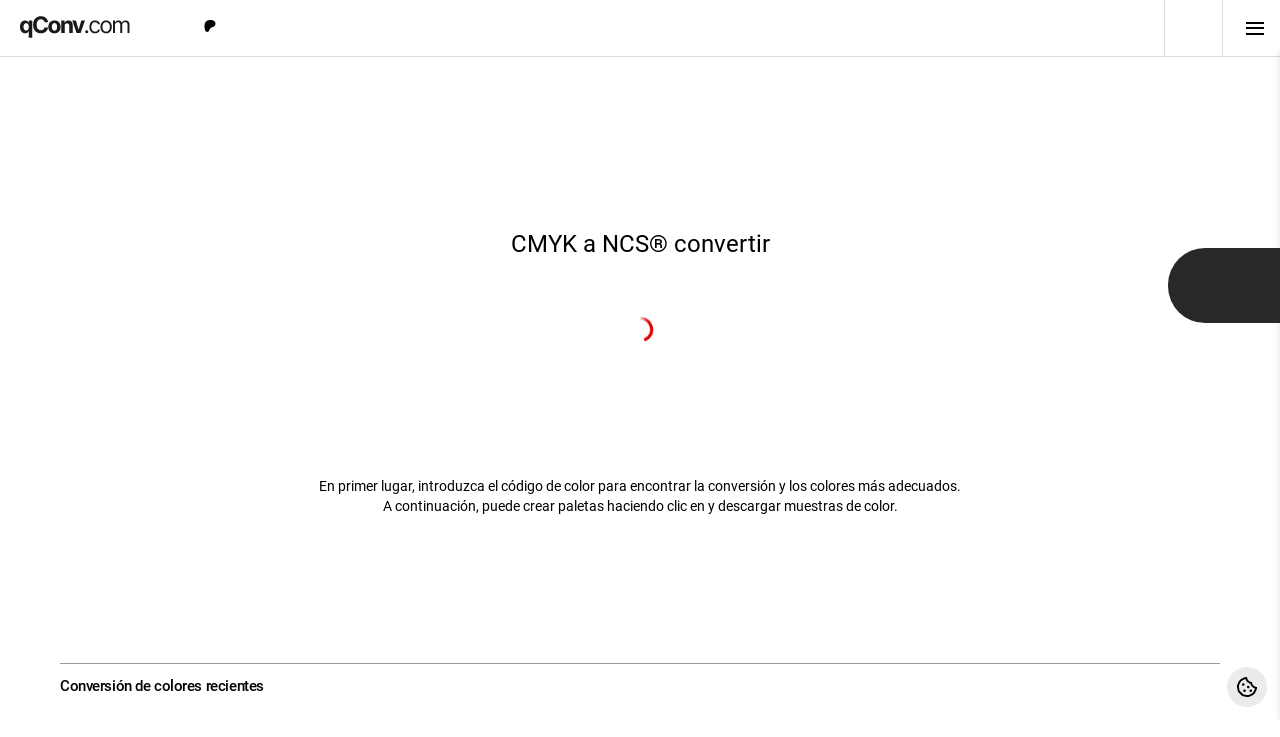

--- FILE ---
content_type: text/css
request_url: https://qconv.com/style-min.css?ver=3-1762960417
body_size: 17365
content:
.link-button, a, p{
    color: var(--schwarz)
}

#cookiealert, .form-style-1, .umrechner, html {
    background-color: var(--weiß)
}

.label_like_h3, h1, h2, h3, h4, h5, p {
    cursor: default
}

.logo_normal a, body, footer a {
    -webkit-font-smoothing: antialiased
}

@font-face {
    src: local('Comfortaa Medium'), local("Comfortaa-Medium"), url(../fonts/comfortaa-v22-latin-500.eot?#iefix) format("embedded-opentype"), url(../fonts/comfortaa-v22-latin-500.woff2) format("woff2"), url(../fonts/comfortaa-v22-latin-500.woff) format("woff"), url(../fonts/comfortaa-v22-latin-500.ttf) format("truetype"), url(../fonts/comfortaa-v22-latin-500.svg#Comfortaa) format("svg");
    font-display: swap;
    font-family: Comfortaa;
    font-style: normal;
    font-weight: 500
}

@font-face {
    font-family: Comfortaa;
    font-style: normal;
    font-weight: 500;
    font-display: swap;
    src: local('Comfortaa Bold'), local('Comfortaa-Bold'), url(../fonts/comfortaa-v22-latin-700.eot?#iefix) format('embedded-opentype'), url(../fonts/comfortaa-v22-latin-700.woff2) format('woff2'), url(../fonts/comfortaa-v22-latin-700.woff) format('woff'), url(../fonts/comfortaa-v22-latin-700.ttf) format('truetype'), url(../fonts/comfortaa-v22-latin-700.svg#Comfortaa) format('svg')
}

@font-face {
    font-family: Roboto;
    font-style: normal;
    font-weight: 400;
    font-display: swap;
    src: local('Roboto'), local('Roboto-Regular'), url(../fonts/roboto-v19-latin-regular.eot?#iefix) format('embedded-opentype'), url(../fonts/roboto-v19-latin-regular.woff2) format('woff2'), url(../fonts/roboto-v19-latin-regular.woff) format('woff'), url(../fonts/roboto-v19-latin-regular.ttf) format('truetype'), url(../fonts/roboto-v19-latin-regular.svg#Roboto) format('svg')
}

@font-face {
    font-family: Roboto;
    font-style: normal;
    font-weight: 500;
    font-display: swap;
    src: local('Roboto Medium'), local('Roboto-Medium'), url(../fonts/roboto-v19-latin-500.eot?#iefix) format('embedded-opentype'), url(../fonts/roboto-v19-latin-500.woff2) format('woff2'), url(../fonts/roboto-v19-latin-500.woff) format('woff'), url(../fonts/roboto-v19-latin-500.ttf) format('truetype'), url(../fonts/roboto-v19-latin-500.svg#Roboto) format('svg')
}

@font-face {
    font-family: Roboto;
    font-style: normal;
    font-weight: 700;
    font-display: swap;
    src: local('Roboto Bold'), local('Roboto-Bold'), url(../fonts/roboto-v19-latin-700.eot?#iefix) format('embedded-opentype'), url(../fonts/roboto-v19-latin-700.woff2) format('woff2'), url(../fonts/roboto-v19-latin-700.woff) format('woff'), url(../fonts/roboto-v19-latin-700.ttf) format('truetype'), url(../fonts/roboto-v19-latin-700.svg#Roboto) format('svg')
}

a, body, h1, h2, h3, h4, h5, h6, html, input, li, p, span, ul {
    margin: 0;
    padding: 0;
    outline: 0
}

button:focus {
    outline-style: none;
    box-shadow: none;
    border-color: transparent
}

html {
    overflow-x: hidden;
    width: 100%;
    font-family: Roboto, sans-serif
}

.brand1, .brand2, .logo_normal a, footer a {
    font-family: Comfortaa, cursive
}

body {
    background: var(--weiß);
    min-height: 100%;
    -webkit-text-size-adjust: 100%
}

.megamenu, body,#menu_fliste,.scroll {
    scrollbar-width: thin;
    scrollbar-color: var(--grau_2) var(--hellgrau)
}

.megamenu::-webkit-scrollbar, body::-webkit-scrollbar,#menu_fliste::-webkit-scrollbar,.scroll::-webkit-scrollbar {
    width: 12px;
    border-radius: 50px;
    margin: 2px;
}

.megamenu::-webkit-scrollbar-track, body::-webkit-scrollbar-track,#menu_fliste::-webkit-scrollbar-track,.scroll::-webkit-scrollbar-track {
    background: var(--hellgrau);
    border-radius: 50px;
    margin: 2px;
}

.megamenu::-webkit-scrollbar-thumb, body::-webkit-scrollbar-thumb,#menu_fliste::-webkit-scrollbar-thumb,.scroll::-webkit-scrollbar-thumb {
    background-color: var(--grau_2);
    border-radius: 20px;
    border: 3px solid var(--hellgrau);
    border-radius: 50px;
    margin: 2px;
}

#overflow_helper {
    min-height: 100vh;
    overflow-x: hidden;
    max-width: 100%
}

.farblink, .pn-grid input, a {
    cursor: pointer
}
.pointer,.pointer * {
    cursor: pointer!important
}
.label_like_h3, h1, h2, h3 {
    font-size: 1.17em
}

.ms_t_0 {
    margin-top: 0 !important
}

.ms_t_5 {
    margin-top: 5px !important
}

.ms_t_10 {
    margin-top: 10px !important
}
.ms_t_15 {
    margin-top: 15px !important
}
.ms_t_20 {
    margin-top: 20px !important
}

.ms_t_30 {
    margin-top: 30px !important
}

.ms_t_40 {
    margin-top: 40px !important
}

.ms_t_50 {
    margin-top: 50px !important
}

.ms_t_60 {
    margin-top: 60px !important
}

.ms_t_70 {
    margin-top: 70px !important
}

.ms_t_80 {
    margin-top: 80px !important
}

.ms_t_90 {
    margin-top: 90px !important
}

.ms_t_100 {
    margin-top: 100px !important
}

.ms_t_110 {
    margin-top: 110px !important
}

.ms_t_120 {
    margin-top: 120px !important
}

.ms_t_130 {
    margin-top: 130px !important
}

.ms_t_140 {
    margin-top: 140px !important
}

.ms_t_150 {
    margin-top: 150px !important
}

.ms_t_200 {
    margin-top: 200px !important
}

.ms_b_0 {
    margin-bottom: 0 !important
}

.ms_b_5 {
    margin-bottom: 5px !important
}

.ms_b_10 {
    margin-bottom: 10px !important
}
.ms_b_15 {
    margin-bottom: 15px !important
}
.ms_b_20 {
    margin-bottom: 20px !important
}

.ms_b_30 {
    margin-bottom: 30px !important
}

.ms_b_40 {
    margin-bottom: 40px !important
}

.ms_b_50 {
    margin-bottom: 50px !important
}

.ms_b_60 {
    margin-bottom: 60px !important
}

.ms_b_70 {
    margin-bottom: 70px !important
}

.ms_b_80 {
    margin-bottom: 80px !important
}

.ms_b_90 {
    margin-bottom: 90px !important
}

.ms_b_100 {
    margin-bottom: 100px !important
}

.ms_b_110 {
    margin-bottom: 110px !important
}

.ms_b_120 {
    margin-bottom: 120px !important
}

.ms_b_130 {
    margin-bottom: 130px !important
}

.ms_b_140 {
    margin-bottom: 140px !important
}

.ms_b_150 {
    margin-bottom: 150px !important
}
.ms_b_200 {
    margin-bottom: 200px !important
}

.wow {
    visibility: hidden
}

a {
    text-decoration: none
}

i::before {
    font-size: 16px
}

span.glyph {
    font-size: .75em;
    position: relative;
    bottom: .6em;
    z-index: 0;
}

#cookie_blocker, #cookiealert {
    bottom: -100vh;
    transition: opacity .75s ease-in-out, bottom .75 ease-in-out;
    opacity: 0
}

.farblink span.glyph, option span.glyph {
    margin-bottom: 9px;
    margin-right: 4px
}

.fa-stack {
    line-height: 16px;
    font-size: 16px;
    height: 16px;
    width: 16px
}

.fa-stack-1x {
    font-size: 9.5px
}

#theme_form, .fa-stack-2x, .themename, div.page {
    font-size: 16px
}

span.fa-stack i::before, span.fa-stack-edit i::before {
    font-size: unset
}

h3 .fa-stack {
    line-height: 20px;
    font-size: 20px;
    height: 20px;
    width: 20px
}

h3 .fa-stack-1x {
    font-size: 12px
}

h3 .fa-stack-2x {
    font-size: 20px
}

.farbtext, .pn-grid input, .pn-grid p {
    font-size: 14px
}

.fa-inverse {
    color: var(--weiß)
}

.fa-left {
    margin: 0 15px 0 0
}

.farblink {
    width: 100%;
    display: flex;
    height: 100%;
    align-items: center;
    border-radius: var(--border_radius_rund)
}

.allcenter {
    text-align: center;
    margin: 0 auto 30px;
    width: 100%
}

#cookiealert, .allcenter * {
    margin: 0 auto
}

#loader_img, #loader_img_2, #loader_img_3, #loader_img_stay {
    font-size: 10px;
    margin: 50px auto;
    text-indent: -9999em;
    width: 25px;
    height: 25px;
    border-radius: 50%;
    border: 0 !important;
    background: var(--rot_schatten);
    background: -moz-linear-gradient(left, var(--rot_schatten) 10%, rgba(255, 255, 255, 0) 42%);
    background: -webkit-linear-gradient(left, var(--rot_schatten) 10%, rgba(255, 255, 255, 0) 42%);
    background: -o-linear-gradient(left, var(--rot_schatten) 10%, rgba(255, 255, 255, 0) 42%);
    background: -ms-linear-gradient(left, var(--rot_schatten) 10%, rgba(255, 255, 255, 0) 42%);
    background: linear-gradient(to right, var(--rot_schatten) 10%, rgba(255, 255, 255, 0) 42%);
    position: relative;
    -webkit-animation: load3 1.4s infinite linear;
    animation: load3 1.4s infinite linear;
    -webkit-transform: translateZ(0);
    -ms-transform: translateZ(0);
    transform: translateZ(0)
}

#loader_img::before, #loader_img_2::before, #loader_img_3::before, #loader_img_stay::before {
    width: 50%;
    height: 50%;
    background: var(--rot_schatten);
    border-radius: 100% 0 0;
    position: absolute;
    top: 0;
    left: 0;
    content: ''
}

#loader_img::after, #loader_img_2:after, #loader_img_3:after, #loader_img_stay:after {
    background: var(--weiß);
    width: 75%;
    height: 75%;
    border-radius: 50%;
    content: '';
    margin: auto;
    position: absolute;
    top: 0;
    left: 0;
    bottom: 0;
    right: 0
}

#loader_img_stay:after, .hinweisfeld, .hinweisfeld_2, .seiten_liste .aktive_seite, .seiten_liste .inaktive_seite:hover {
    background: var(--grau_3)
}

@-webkit-keyframes load3 {
    0% {
        -webkit-transform: rotate(0);
        transform: rotate(0)
    }

    100% {
        -webkit-transform: rotate(360deg);
        transform: rotate(360deg)
    }
}

@keyframes load3 {
    0% {
        -webkit-transform: rotate(0);
        transform: rotate(0)
    }

    100% {
        -webkit-transform: rotate(360deg);
        transform: rotate(360deg)
    }
}

#cookiealert {
    -webkit-animation: showit_cookies 1.11s 1s ease-in-out;
    animation: showit_cookies 1.11s 1s ease-in-out;
    line-height: 18px;
    z-index: 99;
    width: 90%;
    max-width: 500px;
    padding: 50px;
    min-height: 0;
    left: 50%;
    animation-fill-mode: forwards;
    transform: translateY(+125%) translateX(-50%);
    max-height: calc(100vh - 100px);
    overflow: auto;
    color: var(--h1);
    position: fixed;
    text-align: justify;
    box-shadow: 0 1px 8px var(--grau_3)
}

@-webkit-keyframes showit_cookies {
    0% {
        -webkit-transform: translateY(+125%) translateX(-50%);
        transform: translateY(+125%) translateX(-50%)
    }

    100% {
        -webkit-transform: translateY(0) translateX(-50%);
        transform: translateY(0) translateX(-50%)
    }
}

@keyframes showit_cookies {
    0% {
        -webkit-transform: translateY(+125%) translateX(-50%);
        transform: translateY(+125%) translateX(-50%)
    }

    100% {
        -webkit-transform: translateY(0) translateX(-50%);
        transform: translateY(0) translateX(-50%)
    }
}

#cookie_blocker.Showit {
    -webkit-transition: all .75s ease-in-out;
    -moz-transition: all .75s ease-in-out;
    -ms-transition: all .75s ease-in-out;
    -o-transition: all .75s ease-in-out;
    position: fixed;
    bottom: 0 !important;
    opacity: 1 !important;
    z-index: 99;
    left: 0;
    width: 100vw;
    height: 100vh;
    cursor: not-allowed;
    pointer-events: all
}

#cookiealert.Showit {
    bottom: 50px !important;
    opacity: 1 !important;
    transition: opacity 0s .5s, bottom .5 0s ease-in-out
}

.pn-grid {
    width: 100%;
    height: 100%;
    display: grid;
    grid-template-columns: auto auto;
    justify-items: center;
    align-items: center
}

.pn-grid p {
    border-right: 1px solid var(--border_color_top);
    text-align: left;
    line-height: 19px;
    color: var(--h1)
}

.pn-grid input {
    margin: 0 4px 0 15px;
    padding: 0 20px;
    height: 50px;
    font-weight: 500;
    color: var(--h1);
    border: 0
}

.inhalt .section, .lineontop, .linetop2 {
    border-top: 1px solid var(--border_color_top)
}

#theme_form, .themename {
    height: 15.5px;
    width: 17px;
    cursor: pointer
}

.seiten_liste .aktive_seite, .seiten_liste .inaktive_seite {
    border-radius: 50%;
    width: 20px;
    height: 20px;
    text-align: center
}

.FadeOut {
    animation-fill-mode: forwards
}

.themename {
    margin: 14px 15px 12px 0;
    transition: all .7s cubic-bezier(.68, -.55, .27, 1.55)
}

#theme_form {
    margin: 14px 15px 0 0;
    padding: 0
}

#theme_form.fa-square {
    padding-left: 1px;
    margin-right: 14px
}

.seiten_liste {
    display: flex;
    grid-column: 2/3;
    padding-top: 15px;
    flex-wrap: nowrap;
    justify-content: space-between;
    padding-bottom: 40px
}

.dualtext, .dualtext a, .dualtext2 a, .farben, .seiten_liste div {
    padding: 5px
}

.seiten_liste div {
    font-weight: 500;
    display: grid;
    align-items: center;
    line-height: 20px;
    font-size: 14px;
    cursor: pointer;
    margin: 0 auto
}
.dual2{
    display:flex;
    margin-top: 18px!important;
}
.dual2, .dualtext {
    line-height: 14px
}

.dual2, .farben {
    text-align: center;
    font-size: 12px;
    margin: 5px 1px;

}

.seiten_liste .aktive_seite {
    color: var(--schwarz_2)
}

.seiten_liste .inaktive_seite {
    color: var(--grau_2);
    transition: all .21s
}

.farben, .menu_farbfeld_klein {
    border-radius: var(--border_radius_rund)
}

.seiten_liste .inaktive_seite:hover {
    color: var(--schwarz_2)
}

.menu_bar, .menu_bar .menu {
    background: var(--weiß_2);
    color: var(--logo_1)
}

.farbenliste {
    display: flex;
    align-items: center;
    flex-wrap: wrap;
    flex-flow: row wrap;
    justify-content: flex-start
}

.farben {
    width: 90px;
    height: 90px
}

.dualtext {
    display: grid;
    grid-template-columns: 50% 50%
}

div.dual2_oben {
    border-radius: var(--border_radius_rund_links);
    width: 60px !important;
    display: flex;
    justify-content: center;
    align-items: flex-end
}

div.dual2_unten {
    border-radius: var(--border_radius_rund_rechts);
    width: 60px !important
}

.dual2_unten a {
    position: relative;
    /* top: 7px; */
    width: 100%
}

.dualtext a:nth-child(1), .dualtext2 a:nth-child(1) {
    align-self: end
}

.no_top_line {
    border-top: 0 !important
}
*[id]{
    scroll-margin-top: 100px;
}
.logo_normal a, footer a {
    font-size: 25px;
    text-rendering: optimizeLegibility;
    font-weight: 500;
    color: var(--logo_1)
}

.brand2 {
    height: 24px;
    font-weight: 500;
    padding: 20px;
    display: block
}

.brand1 {
    font-weight: 700
}

.logo_normal_scroll {
    z-index: 4;
    transition: all 1s cubic-bezier(.4, 0, .2, 1)
}

.menu_bar {
    left: 0;
    border-bottom: 1px solid var(--grau_4);
    -webkit-transition: box-shadow .3s ease-in-out;
    transition: box-shadow .3s ease-in-out;
    -webkit-box-shadow: 1px 1px transparent;
    box-shadow: 1px 1px transparent;
    border-color: var(--menu_border);
    position: fixed;
    width: 100%;
    z-index: 60;
    height: 64px
}

.menu_bar ul.megamenu2, 
.menu_bar ul.megamenu3, 
.menu_bar ul.megamenu4, 
.menu_bar ul.megamenu5, 
.menu_bar ul.megamenu6, 
.menu_bar.menu_bar_shadow, 
.tooltip::after {
    /* -webkit-box-shadow: 0 2px 4px -1px var(--box_shadow_1), 0 4px 5px 0 var(--box_shadow_1), 0 1px 10px 0 var(--box_shadow_2);
    box-shadow: 0 2px 4px -1px var(--box_shadow_1), 0 4px 5px 0 var(--box_shadow_1), 0 1px 10px 0 var(--box_shadow_2) */
}

.menu_bar_show_all {
    position: absolute
}

#menu_bar>ul>li:nth-child(10)>a {
    border-bottom: 1px solid transparent;
    border-color: rgba(0, 0, 0, .14)
}

md-backdrop.opaque {
    position: fixed;
    bottom: 0;
    left: 0;
    right: 0;
    opacity: 0;
    top: 0;
    cursor: pointer;
    transition: opacity .4s, z-index 0s .4s;
    background-color: var(--backdrop_color);
    z-index: -1
}

md-backdrop.show, md-backdrop.show2, md-backdrop.show3, md-backdrop.show4 {
    opacity: .48;
    transition: opacity .35s, z-index 0s 0s
}

md-backdrop.show {
    z-index: 38
}

md-backdrop.show2 {
    z-index: 50
}

md-backdrop.show3 {
    z-index: 89
}
md-backdrop.show4 {
    z-index: 999
}
.menu_bar .menu {
    clear: both;
    list-style: none;
    margin: 0;
    max-height: 0;
    overflow: hidden;
    padding: 0;
    z-index: 39;
    transition: max-height .3s ease-out
}

.menu_bar li.topmenu>a {
    color: var(--logo_1);
    font-weight: 500;
    letter-spacing: -0.425px;
    display: block;
    text-decoration: none;
    transition: background .3s ease-out
}

.menu_bar li.topmenu:last-child {
    padding-right: 0
}

.menu_bar .menu_icon {
    padding: 27px 16px 28px 25px;
    cursor: pointer;
    display: inline-block;
    float: right;
    position: relative;
    user-select: none;
    /* margin:0px; */
}

.menu_bar .menu_icon .navicon {
    background: var(--schwarz);
    display: block;
    height: 2px;
    position: relative;
    transition: background .3s ease-out;
    width: 18px
}

.menu_bar .menu_icon .navicon:after, 
.menu_bar .menu_icon .navicon:before {
    background: var(--schwarz);
    content: '';
    display: block;
    height: 100%;
    position: absolute;
    transition: all .3s ease-out;
    width: 100%
}

.menu_bar .menu_icon .navicon:before {
    top: 5.5px
}

.menu_bar .menu_icon .navicon:after {
    top: -5.5px
}

.menu_bar .menu_btn,
.menu_bar .menu_btn2,
.menu_bar .menu_btn3,
.menu_bar .menu_btn4,
.menu_bar .menu_btn5,
.menu_bar .menu_btn6 {
    display: none
}

.menu_bar .menu_btn:checked~.menu {
    max-height: 500px
}

.menu_bar .menu_btn:checked~.menu_icon .navicon {
    background: 0 0
}

.navicon2, .navicon3, .navicon4, .navicon5, .navicon6 {
    transition: all .2s ease-out
}

.menu_bar .menu_btn2:checked~.menu_icon2 .navicon2,
.menu_bar .menu_btn3:checked~.menu_icon3 .navicon3,
.menu_bar .menu_btn4:checked~.menu_icon4 .navicon4,
.menu_bar .menu_btn5:checked~.menu_icon5 .navicon5,
.menu_bar .menu_btn6:checked~.menu_icon6 .navicon6 {
    transform: rotateX(180deg);
    transform-origin: 0 22%
}

.menu_bar .menu_btn:checked~.menu_icon .navicon:before {
    transform: rotate(-45deg)
}

.menu_bar .menu_btn:checked~.menu_icon .navicon:after {
    transform: rotate(45deg)
}

.menu_bar .menu_btn:checked~.menu_icon:not(.steps) .navicon:after,
.menu_bar .menu_btn:checked~.menu_icon:not(.steps) .navicon:before {
    top: 0
}

.menu_bar .menu_icon2 .navicon2,
.menu_bar .menu_icon3 .navicon3,
.menu_bar .menu_icon4 .navicon4,
.menu_bar .menu_icon5 .navicon5,
.menu_bar .menu_icon6 .navicon6 {
    border-bottom: 8px solid transparent;
    border-left: 8px solid transparent;
    border-right: 8px solid transparent;
    border-top: 8px solid var(--logo_1);
    content: '';
    float: right;
    margin-left: 10px;
    margin-top: 8px;
    position: relative
}

.menu_bar ul.megamenu2,
.menu_bar ul.megamenu3,
.menu_bar ul.megamenu4,
.menu_bar ul.megamenu5,
.menu_bar ul.megamenu6 {
    background: var(--weiß_2);
    border-top: 1px solid var(--grau_4);
    color: var(--logo_1);
    display: flex;
    flex-wrap: wrap;
    height: auto;
    max-width: 100%;
    padding-left: 60px;
    padding-right: 60px;
    line-height: 24px;
    position: absolute;
    left: 0;
    text-align: left;
    top: -100000px;
    /* max-height: 10000px; */
    justify-content: center;
    width: calc(100% - 120px);
    opacity: 0;
    transition: top 0s .25s, opacity .25s;
    z-index: 1
}

.menu_bar ul.megamenu3 {
    width: 284px;
    padding-right: 40px;
    right: auto;
    left: auto;
    transform:translateX(-10px);
}

.menu_bar ul.megamenu4 {
    width: 284px;
    padding-right: 40px;
    right: auto;
    left: auto;
    transform:translateX(-85px);
}
.menu_bar ul.megamenu5 {
    width: 235px;
    padding-right: 40px;
    right: 0;
    left: auto
}
.menu_bar ul.megamenu6 {
    width: 284px;
    padding-right: 40px;
    right: 0;
    left: auto
}

.megamenu5 .buttonlink {
    margin-top: 20px
}

.menu_bar li.topmenu ul ul input,
.menu_bar li.topmenu ul ul li>a {
    color: var(--logo_1);
    font-weight: 500;
    display: table;
    font-size: 14px;
    padding-left: 16px;
    padding-right: 16px;
    line-height: 29px;
    text-decoration: none;
    transition: background .2s ease-out
}

.menu_bar li.topmenu form,
.menu_bar li.topmenu input {
    padding: 0 0 0 15px;
    height: 34px;
    line-height: 34px;
    cursor: pointer
}

.menu_bar ul ul {
    box-shadow: none;
    color: var(--h1);
    margin-bottom: 25px
}

.menu_bar ul.megamenu2 ul {
    width: 25%;
    max-width: calc(1440px / 4)
}

.menu_bar ul.megamenu3 ul,
.menu_bar ul.megamenu4 ul,
.menu_bar ul.megamenu5 ul,
.menu_bar ul.megamenu6 ul {
    width: 100%
}

.menu_bar ul ul p,
.menu_bar ul ul p a {
    color: var(--logo_1);
    margin: 1.33em 0 15px;
    font-weight: 700;
    text-transform: uppercase
}

.menu_bar ul ul li {
    display: block;
    color: var(--weiß);
    transition: .25s
}

#footer, #footer *,
#sammler .zahl,
.menu_bar li.topmenu a.aktiv,
.menu_bar li.topmenu a.aktiv *,
/* .menu_bar li.topmenu a.aktiv i:before, */
.menu_bar li.topmenu ul ul a.aktiv,
.menu_bar li.topmenu ul ul form.aktiv,
.menu_bar li.topmenu button.aktiv {
    color: var(--rot)
}
.menu_bar li.topmenu > a.aktiv,
.menu_bar li.topmenu > a.aktiv i:before,
.menu_bar li.topmenu > a.aktiv svg,
.menu_bar li.topmenu > a.aktiv svg g,
.aktiv svg,
.aktiv svg g,
label.aktiv i,
label.aktiv i:before,
label.aktiv svg,
label.aktiv svg g{
    /* background:var(--schwarz);*/
    color:var(--rot);
    fill:var(--rot);
    stroke:var(--rot) !important;
}
/* .megamenu p{
    display:flex;
} */
.megamenu p > i:before{
    font-size: 14px;
}
.menu_farbfeld_klein {
    width: 35px;
    height: 35px;
    position: absolute;
    top:0;
    left:0;
    z-index: 1;
}

.menu_farben_reihe {
    display: flex;
    width: fit-content;
    align-items: center;
    margin: 0 0 8px 14px
}

.share_area {
    display: grid;
    /* position: inherit!important; */
    grid-template-columns: repeat(4, 34px);
    align-items: center;
    margin-right: auto
}
.share_area_2 {
    display: grid;
    grid-template-columns: repeat(4, 34px);
    align-items: center;
    margin-right: auto
}
.share_area_2 i {
    padding: 9px
}
.share_area i {
    padding: 9px
}

.menu_bar li.topmenu>a.profilmini {
    display: grid;
    height: 64px;
    justify-content: left;
    align-items: center;
    margin-left: 14px
}

.inline {
    display: inline
}

.link-button {
    border-radius: 0;
    background: var(--blend_to_transp);
    border: 0;
    text-decoration: none;
    cursor: pointer
}

.calcrow, .inhalt h2 {
    border-top: 1px solid var(--border_color_top)
}

.link-button:focus, .round-input {
    outline: 0
}

.link-button:active {
    color: red
}
/* #teilen_bereich{
    position: inherit!important;    
} */
@media(min-width:1300px) {
    /* .logo_normal{
        position: inherit!important;    
    }
    #theme_ändern_menu{
        position: unset!important;    
    } */
    .menu_rechts,
    .menu_rechts_2 {
        position: absolute;
        top: 0;
        font-size: 16px
    }

    .menu_bar .menu,
    .menu_width {
        height: 64px;
        max-height: none
    }

    .menu_bar li.topmenu>a.loginicon {
        margin-right: -9px;
        margin-left: 9px
    }

    .menu_bar li.topmenu>a.loginicon i {
        padding: 9px
    }

    .menu_bar li.topmenu {
        /* line-height: 67px; */
    }
    .menu_bar li.topmenu>a {
        padding: 2px 8px;
        margin: 22px 0px;
        border-radius: 50px;
        width: max-content;
    }
    .menu_bar li.topmenu:hover>a,.menu_bar li.topmenu>a.active {
        background:var(--schwarz);
        color:var(--weiß);
    }
    .profilmini_text {
        display: none
    }

    .mitte {
        margin-left: 5px
    }

    .menu_rechts {
        left: calc(100% - 53px)
    }

    .menu_rechts_2 {
        cursor: pointer;
        right: 55px;
        font-weight: 500;
        padding: 0 5px;
        line-height: 64px;
        height: 64px
    }

    .menu_width {
        align-items: center;
        width: 100%;
        max-width: 1440px;
        display: flex;
        justify-content: flex-end;
        margin: 0 auto
    }

    .menu_width .links {
        justify-self: flex-start
    }

    .menu_bar .menu {
        clear: none;
        display: grid;
        grid-template-columns: minmax(140px, calc((100% - 1440px)/ 2)) auto minmax(200px, calc((100% - 1440px)/ 2));
        align-items: center;
        justify-items: center
    }

    .menu_bar .menu:first-child {
        margin-left: auto;
        width: 100%
    }

    .menu_bar .menu_icon {
        display: none
    }

    .logo_normal {
        height: 24px;
        max-width: none;
        justify-self: left;
    }

    .menu_bar ul li:hover ul {
        opacity: 1;
        top: 100%;
        transition: top 0s, opacity .25s
    }

    .menu_btn2,
    .menu_btn3,
    .menu_btn4,
    .menu_btn5,
    .menu_btn6,
    .menu_icon2,
    .menu_icon2 *,
    .menu_icon3,
    .menu_icon3 *,
    .menu_icon4,
    .menu_icon4 *,
    .menu_icon5,
    .menu_icon5 *,
    .menu_icon6,
    .menu_icon6 * {
        display: none;
        height: 0;
        position: fixed;
        top: -9000px;
        visibility: hidden;
        width: 0
    }

    .share_area {
        margin-left: 6px
    }
}
/* 
@media(max-width:1105px) and (min-width:1050px) {
    .menu_bar li.topmenu>a {
        margin-left: 37px
    }
}

@media(max-width:1049px) and (min-width:1299px) {
    .menu_bar li.topmenu>a {
        margin-left: 14px
    }
} */

@media(max-width:1299px) {
    .mobile_hide {
        height: 0
    }
    /* .menu_bar li.topmenu>a {
        margin-left: 24px;
        margin-right: 24px;
    } */
    .menu_bar ul.megamenu3 {
        transform:translateX(0px);
    }
    .menu_bar ul.megamenu4 {
        transform:translateX(0px);
    }
    .share_area {
        position: fixed;
        left: 110px;
        top: 10px;
        margin-left: 25px;
        height: 30px;
        grid-template-columns: repeat(4, 30px)
    }

    .menu_bar li.topmenu>a {
        line-height: 56px;
        padding-left: 25px!important;
    }

    .menu_bar li.topmenu>a.profilmini {
        height: 56px;
        margin-left: 14px;
        grid-template-columns: 40px 1fr;
        grid-gap: 14px
    }

    .seiten_liste {
        grid-column: 1/2
    }

    .menu_bar li.topmenu>a.nolink:hover {
        cursor: default
    }

    i.menu_rechts {
        position: fixed;
        top: 0;
        margin: 19px 0 17px 16px !important;
        right: 60px
    }

    .menu_rechts_2 {
        font-size: 16px;
        font-weight: 500;
        padding: 0 5px;
        line-height: 57px;
        height: 57px;
        position: fixed;
        top: 0;
        margin: 0;
        right: 92px
    }

    .menu_bar {
        height: 56px
    }

    .logo_normal {
        height: 22px;
        max-width: none;
        top: 16px;
        position: fixed
    }

    .rundeckig {
        margin-top: 0;
        margin-bottom: 24px
    }

    .menu_bar .menu_icon2,
    .menu_bar .menu_icon3,
    .menu_bar .menu_icon4,
    .menu_bar .menu_icon5,
    .menu_bar .menu_icon6 {
        height: 30px;
        cursor: pointer;
        display: inline-block;
        float: right;
        padding: 16px 16px 10px;
        position: relative;
        user-select: none
    }
    /* .topmenu:has(a.aktiv) ~ .menu_icon2 i,
    .topmenu:has(a.aktiv) ~ .menu_icon3 i,
    .topmenu:has(a.aktiv) ~ .menu_icon4 i,
    .topmenu:has(a.aktiv) ~ .menu_icon5 i,
    .topmenu:has(a.aktiv) ~ .menu_icon6 i {
        color:var(--weiß);
    } */

    .menu_bar .menu_btn2,
    .menu_bar .menu_btn3,
    .menu_bar .menu_btn4,
    .menu_bar .menu_btn5,
    .menu_bar .menu_btn6,
    .menu_bar li.topmenu li a:hover {
        cursor: pointer
    }

    .menu_bar ul.megamenu2,
    .menu_bar ul.megamenu3,
    .menu_bar ul.megamenu4,
    .menu_bar ul.megamenu5,
    .menu_bar ul.megamenu6 {
        transition: all 0s 0s
    }

    .menu_bar ul.megamenu2 ul,
    .menu_bar ul.megamenu3 ul,
    .menu_bar ul.megamenu4 ul,
    .menu_bar ul.megamenu5 ul,
    .menu_bar ul.megamenu6 ul {
        /* width: auto; */
        min-width: 300px
    }

    .menu_bar .menu_btn2:checked~li .megamenu2,
    .menu_bar .menu_btn3:checked~li .megamenu3,
    .menu_bar .menu_btn4:checked~li .megamenu4,
    .menu_bar .menu_btn5:checked~li .megamenu5,
    .menu_bar .menu_btn6:checked~li .megamenu6 {
        transition: all 0s;
        padding: 15px 15px 0 25px;
        opacity: 1;
        width: calc(100% - 40px)
    }

    .menu_bar .menu_btn2:checked~li .megamenu2 {
        justify-content: flex-start;
        top: calc(75px + 1 * 56px - 18px);
        max-height: calc(100vh - 3px - 1 * 56px - 70px);
        overflow: auto
    }

    .menu_bar .menu_btn3:checked~li .megamenu3 {
        justify-content: flex-start;
        top: calc(75px + 5 * 56px - 18px);
        max-height: calc(100vh - 3px - 5 * 56px - 70px);
        overflow: auto
    }

    .menu_bar .menu_btn4:checked~li .megamenu4 {
        justify-content: flex-start;
        top: calc(75px + 2 * 56px - 18px);
        max-height: calc(100vh - 3px - 2 * 56px - 70px);
        overflow: auto;
        width: calc(100% - 25px)
        
    }
    
    .menu_bar .menu_btn5:checked~li .megamenu5 {
        justify-content: flex-start;
        top: calc(75px + 6 * 56px - 18px);
        max-height: calc(100vh - 3px - 6 * 56px - 70px);
        overflow: auto;
        right:0px!important;
    }
    .menu_bar .menu_btn6:checked~li .megamenu6 {
        justify-content: flex-start;
        top: calc(75px + 8px + 7 * 56px - 18px);
        max-height: calc(100vh - 11px - 7 * 56px - 70px);
        overflow: auto
    }
}
.calc_list h3, .conv, .derfarblink, .sortmenu, .übergrid {
    grid-column: 1/4
}

.calc_list, .form-style-1, .inhalt, .umrechner {
    min-width: 150px
}

.inhalt h2, .page_title {
    font-weight: 400;
    color: var(--h1)
}

.bevorepage {
    height: calc(40px + 67px);
}

div.page {
    min-height: calc(100% - 48px);
    bottom: 48px;
    padding: 0 60px;
    max-width: 1440px;
    margin: 0 auto
}

.page_title {
    line-height: 40px;
    margin-top: 8px;
    margin-bottom: 35px;
    font-size: 24px;
    text-align: left
}

.content {
    margin-bottom: 54px;
    font-size: 20px;
    line-height: 30px
}

.inhalt {
    width: 100%;
    margin: 0 auto 54px
}

.inhalt h2 {
    margin: 0 0 80px;
    font-size: 24px;
    line-height: 54px
}

.inhalt .section, .lineontop {
    margin-bottom: 32px
}

div.lineontop p.hinweistext {
    margin-bottom: 15px !important
}

.h2wieh3, .hinzufügen_zum_sammler_plus h3, .inhalt h3, .label_like_h3 {
    margin: 12px 0 18px;
    font-size: 15px;
    letter-spacing: -0.425px;
    font-weight: 500;
    color: var(--h1);
    line-height: 20px
}

.inhalt p, .ppconftext {
    margin: 18px 0;
    font-size: 14px;
    line-height: 19px;
    font-weight: 400
}
.inhalt p:first-child{
    margin-top: 0;
}
.infotext p:last-child,
.infotext ul:last-child,
.infotext .farb_bsp:last-child{
    margin-bottom: 18px;
}
.inhalt div.farb_bsp {
    display: grid;
    grid-template-columns: 58px auto;
    align-items: center;
    justify-content: start
}

.inhalt div.farb_bsp div {
    height: 45px;
    width: 45px;
    margin: 22px 22px 22px 0;
    border: 1px solid var(--grau_3);
    border-radius: var(--border_radius_rund)
}

.inputrahmen, .umrechner {
    display: grid;
    width: 100%
}

.rot {
    color: var(--rot) !important
}

.umrechner {
    border-top: 1px solid var(--border_color_top);
    grid-template: 50px 60px 60px 60px 60px 90px/100%;
    align-items: end;
    color: var(--grau_0);
    max-width: 500px;
    margin: 0 auto 84px;
    padding: 25px 0 35px
}

.profilbild, .switch {
    justify-self: center
}

.buttonlink {
    background: 0 0 !important;
    text-decoration: underline;
    color: inherit;
    border: 0;
    padding: 0 !important;
    font: inherit
}

.ergebnis, input, select, textarea {
    text-align: center;
    border: 1px solid var(--schwarz)
    /* TODO:INPUT*/
}

.buttonlink:hover {
    -webkit-transform: scale(1) !important;
    transform: scale(1) !important
}

.titel {
    position: relative;
    line-height: 3em
}

.titel div {
    position: absolute;
    bottom: 0;
    left: 50%;
    font-size: 24px;
    font-weight: 400;
    line-height: 54px;
    font-variant: small-caps;
    transform: translateX(-50%)
}

#wert_from, .inputrahmen {
    position: relative
}

.center {
    text-align: center;
    margin-left: auto;
    margin-right: auto
}

input, select, textarea {
    font-family: Roboto, sans-serif;
    -webkit-appearance: none;
    -moz-appearance: none;
    appearance: none;
    cursor: text;
    background: var(--weiß);
    font-weight: 500;
    height: 40.8px;
    line-height: 40.8px;
    unicode-bidi: plaintext;
    text-overflow: ellipsis;
    font-size: 14px;
    color: var(--grau_0);
    padding: 0 40px 0 10px;
    border-radius: 21px
}

.copypaste, a.fehlt {
    background: var(--rot)!important;
    height:auto;
    line-height: 25px!important;
    padding-top: 10px!important;
    padding-bottom: 10px!important;
    width:100%;
}

.ergebnis, .istfarbe {
    padding: 0 55px
}

input::placeholder, select::placeholder, textarea::placeholder {
    color: var(--grau_2)
}
.inaktiv,.inaktiv:before{
    color:var(--grau_2)!important;
    cursor:default!important;
    pointer-events: none;
}
input.fehlt::placeholder,select.fehlt::placeholder, textarea.fehlt::placeholder {
    color: var(--rot)
}
.copypaste, .copypaste svg, .switch, .switch img, .switch svg {
    color: var(--grau_2)
}

.copypaste, .switch {
    height: 44px;
    width: 44px;
    cursor: pointer
}

.copypaste {
    position: absolute;
    right: 8px;
    top: 8px;
    border: 0;
    border-radius: var(--border_radius_innen)
}

.infobox, .infotext, .switch {
    background: var(--weiß)
}

.switch {
    align-self: center;
    margin-top: 20px;
    border: 0;
    border-radius: var(--border_radius_innen)
}

.copypaste svg, .switch img {
    width: 30px;
    margin: 7px auto 0;
    display: block
}

.ergebnis {
    position: relative;
    font-size: 1.1em;
    color: var(--grau_3);
    overflow-x: auto;
    border-radius: var(--border_radius)
}

.ergebnis:disabled {
    background: var(--weis)
}

.ergebnis_true {
    color: var(--rot) !important
}

.farbfleck {
    position: absolute;
    left: 8px;
    top: 8px;
    height: 42px;
    width: 42px;
    border: 1px solid var(--grau_3);
    border-radius: var(--border_radius_rund);
    transition: all .3s ease-in
}

.farbfleck:hover {
    border-radius: var(--border_radius_innen)
}

p.berechnungsbsp {
    font-size: 20px;
    line-height: 30px;
    font-weight: 400;
    margin: 10px 25px
}

.conv, .sortmenu {
    border-top: 0 !important;
    margin: 0 300px 100px !important
}

span.gleich {
    width: 115px;
    display: inline-flex
}

.berechnungsbsp.three span:nth-child(2), .color_rot {
    color: red
}

.berechnungsbsp.three span:nth-child(3), .color_grün {
    color: green
}

.berechnungsbsp.three span:nth-child(4), .color_blau {
    color: #00f
}

.berechnungsbsp.four span:nth-child(2), .color_cyan {
    color: #0ff
}

.berechnungsbsp.four span:nth-child(3), .color_magenta {
    color: #f0f
}

.berechnungsbsp.four span:nth-child(4), .color_gelb {
    color: #ffb800
}

.hidden {
    visibility: hidden !important
}

.conv {
    display: grid;
    grid-template-columns: 120px 1fr 45px 1fr 120px
}

.calc_list {
    width: 100%;
    margin: auto;
    display: grid;
    grid-template-columns: 1fr 1fr 1fr;
    grid-column-gap: 33px
}

/* .einzelfarben, .sel, .titel_einzelfarben { */
.einzelfarben, .sel {
    grid-template-columns: 260px auto 260px
}

.calc_list h2, .calc_liste h2, .page h2, .page>h1, .überschrift h2, .überschrift>h1 {
    font-size: clamp(1rem, 4vw, 1.5rem);
    margin-bottom: 80px;
    /* letter-spacing: -0.425px; */
    font-weight: 400;
    color: var(--h1);
    line-height: clamp(1.3rem, 7vw, 2.2rem);
    
}

.calc_liste {
    width: 100%
}

.page>h1, .überschrift>h1 {
    position: relative;
    z-index: 1
    
}

.calc_list h2, .calc_liste h2, .page h2, .überschrift h2 {
    border-top: 1px solid var(--border_color_top)
}

.calc_list h3, .label_like_h3, .überschrift h3, h2.h2wieh3, .page h2 {
    border-top: 1px solid var(--border_color_top);
    padding-top: 12px;
    letter-spacing: -0.425px;
    font-size: 15px;
    font-weight: 500;
    color: var(--h1);
    line-height: 20px
}

.calc_list h3, .label_like_h3, .überschrift h3 {
    margin: 12px 0 28px;
    font-weight: 500!important;
}

h2.h2wieh3 {
    margin: 12px 0 18px;
    font-weight: 500;
    width: 100%
}

.infoheader h2.h2wieh3, .überschrift .zeige_farbsammlung h3 {
    border-top: 0 solid var(--border_color_top)
}

.infoheader h2.h2wieh3 {
    padding-top: 0
}

.h2conv {
    grid-column: 1/6
}

@media(max-width:650px) {
    .h2conv {
        grid-column: 1/5
    }
}

.calc_list_button {
    display: grid;
    grid-template: 1fr 1fr/62px 1fr 95px;
    grid-row-gap: 5px;
    grid-template-areas: "a b c""a d c";
    color: var(--grau_0);
    text-align: left;
    border-top: 1px solid var(--border_color_top);
    transition: all .3s;
    height: 90px;
    margin: 20px auto;
    overflow: hidden;
    width: 100%;
    cursor: pointer
}

#footer, .calc_list_button.red, .errorfeld, .hinweis, .tooltip {
    text-align: center
}

.calc_list_button * {
    cursor: pointer
}

.calc_list_button.red {
    color: var(--grau_3);
    background-color: var(--rot);
    transition: all .3s
}

.img_links {
    height: 50px;
    grid-area: a;
    align-self: center
}

.img_rechts_1, .img_rechts_2 {
    grid-area: c;
    align-self: center
}

.img_links svg {
    height: 50px;
    fill: var(--schwarz)
}

.img_rechts_1 svg {
    height: 20px
}

.img_rechts_2 svg {
    height: 50px;
    fill: var(--schwarz)
}

.img_rechts_1 {
    opacity: 1;
    fill: var(--grau_0);
    height: 20px;
    width: 275px;
    transition: all .15s .1s;
    justify-self: end
}

.calc_list_button.aktiv .img_links svg, .calc_list_button.aktiv .img_rechts_1 svg, .calc_list_button:hover .img_links svg, .calc_list_button:hover .img_rechts_1 svg, .img_rechts_2 svg, .uptotop2, .uptotopdiv:hover svg {
    fill: var(--schwarz)
}

.img_rechts_2 {
    opacity: 0;
    height: 50px;
    transform: translateX(0);
    transition: all .2s;
    justify-self: end
}

.calc_list_titel {
    font-weight: 500;
    font-size: .8em;
    align-self: end;
    color: var(--grau_0)
}

.calc_list_beschr {
    display: block;
    font-weight: 400;
    font-size: .6em;
    align-self: start;
    height: 32px;
    color: var(--grau_2)
}

.einzelfarben, .sel, .startgrid {
    display: grid;
    grid-column-gap: 40px
}

.erroroverlay, .startgrid ul li, i {
    color: var(--schwarz)
}

.calc_list_button:hover .img_rechts_1 {
    transform: translateX(-25%) scale(1.2);
    transition: all .15s
}

.calc_list_button:hover .img_rechts_2 {
    transform: translateX(0);
    opacity: 1;
    transition: all .2s .08s
}

.calc_list_button.aktiv .calc_list_beschr, .calc_list_button.aktiv .calc_list_titel, .calc_list_button:hover, .calc_list_button:hover .calc_list_beschr, .calc_list_button:hover .calc_list_titel, .envato_banner {
    transition: all .3s
}

.startgrid {
    grid-template-columns: repeat(4, 1fr);
    margin-bottom: 100px
}

.startgrid i::before {
    font-size: 15px;
    margin-right: 10px
}

.startgrid div {
    max-width: 350px;
    width: 100%;
    margin: 0 auto
}

.fa-ul {
    margin-left: 25px
}

.startgrid li {
    font-size: 12px;
    line-height: 17px;
    margin: 0 0 10px
}

.startgrid .endpunkt {
    font-size: 16px;
    font-weight: 500;
    text-transform: uppercase;
    margin-top: 25px
}

.einzelfarben .farbklecks, .farbkreiseneben {
    height: 258px;
    width: 258px;
    position: relative;
    z-index: 1;
    grid-column-end: 1;
    margin-top: 21px;
    margin-bottom: 18px;
    background-clip: padding-box !important;
    border: 1px solid var(--grau_3);
    border-radius: var(--border_radius_rund)
}

.sammler.farbkreiseneben {
    margin-top: 0
}

.einzelfarben .farbklecks2 {
    height: 48px;
    width: 48px;
    background-clip: padding-box !important;
    grid-column-end: 1;
    margin-top: 18px;
    border: 1px solid var(--grau_3);
    border-radius: var(--border_radius_rund)
}

.farbkreiseneben {
    transition: margin 1s, background 1s, color 1s
}

.erroroverlay {
    position: fixed;
    background: rgba(0, 0, 0, .2);
    padding: 10px;
    bottom: 20px
}

.kreisereihe .farbkreiseneben, .kreisereihe .hinzufügen_zum_sammler_kreis {
    box-sizing: border-box;
    -moz-box-sizing: border-box;
    -webkit-box-sizing: border-box;
    width: 120px;
    height: 120px
}

.farbkreiseneben.gradienten {
    height: 268px;
    border-radius: var(--border_radius_rund_2);
    position: relative;
    z-index: 1;
}
.transparent_background {
    position: absolute;
    top: 22px;
    left: 0;
    z-index: 0;
    transition: top 1s;
    margin-left:1px;
    width: 118px;
    height: 266px;
    border-radius: var(--border_radius_rund_2);
    background-color: var(--transp_schwarz);
    background-size: 16px 16px;
    background-position: 0 0, 8px 8px;
    background-image: linear-gradient(45deg, var(--transp_weiß) 25%, transparent 25%, transparent 75%, var(--transp_weiß) 75%, var(--transp_weiß)), linear-gradient(45deg, var(--transp_weiß) 25%, transparent 25%, transparent 75%, var(--transp_weiß) 75%, var(--transp_weiß));
}
.menu_farbfeld_klein_transp,.gradient_klein_transp{
    position: relative;
    margin: 0 4px 0 0;
    z-index: 0;
    width: 35px;
    height: 35px;
    border-radius: var(--border_radius_rund_2);
    background-color: var(--transp_schwarz);
    background-size: 14px 14px;
    background-position: 0 0, 7px 7px;
    background-image: linear-gradient(45deg, var(--transp_weiß) 25%, transparent 25%, transparent 75%, var(--transp_weiß) 75%, var(--transp_weiß)), linear-gradient(45deg, var(--transp_weiß) 25%, transparent 25%, transparent 75%, var(--transp_weiß) 75%, var(--transp_weiß));
}
.gradient_klein_transp{
    width: 35px;
    height: 78px;
    margin: 12px 0;
    border-radius: var(--border_radius_rund_2);
}
.gradient_klein_transp > i,.gradient_klein_transp > a,.gradient_klein_transp > div{
    width: 35px;
    height: 78px;
    border-radius: var(--border_radius_rund_2);
}
.kreisereihe {
    display: flex;
    position: relative;
    align-items: flex-start;
    margin-right: -11px;
    flex-flow: wrap
}

.spalte2 {
    grid-column: 2
}

.kreisereihe>div {
    margin-right: 0;
    margin-bottom: 45px;
    /* height:295px; */
}

.farbemitinfos {
    width: 168px;
    transition: margin-bottom .25s .25s
}

.small {
    transition: width .5s 1.75s;
    height: 255px;
    width: 0
}

.farbemitinfos.sammler {
    width: 141px;
    margin-bottom: 30px
}

.farbkreisnebeneinander_text {
    display: grid;
    grid-template-columns: 50% 50%;
    grid-column-gap: 10px
}

div.farbkreisnebeneinander_text p {
    margin: 5px 0
}

div.farbkreisnebeneinander_text p:nth-last-child(1), div.farbkreisnebeneinander_text p:nth-last-child(2) {
    margin: 5px 0 54px
}

.informationen {
    width: 260px;
    grid-row: 1/20;
    margin: 0 auto 20px
}

.einzelfarben h3, .farbemitinfos h3, .farbemitinfos>p.linear_radial, .startgrid h3, .untertitel h3 {
    margin: 12px 0 18px;
    font-size: 15px;
    font-weight: 500;
    color: var(--h1);
    line-height: 20px
}

#conv_code_inhalt .informationen, #conv_inhalt .informationen, .informationen.pos2 {
    grid-row: 1/17
}

.einzelfarben h3, .farbemitinfos h3, .startgrid h3, .untertitel h3 {
    width: 100%
}
.farbemitinfos h3{
    text-overflow: ellipsis;
    overflow: hidden;
    width: 95%;
    white-space: nowrap;
    /* max-height: 20px; */
}
h3.anzeigeopt {
    width: auto;
    margin-right: 20px
}

.einzelfarben p, .startgrid p, .untertitel li, .untertitel p {
    font-size: 12px;
    line-height: 17px
}

.einzelfarben p {
    white-space: normal
}

.untertitel li {
    margin-left: 50px !important
}

.untertitel.ds li, .untertitel.ds p {
    text-align: justify;
    font-size: 15px;
    line-height: 20px
}

.untertitel.ds ul ul {
    list-style: disc
}

.untertitel.ds ul ul li {
    margin-top: 8px !important;
    margin-bottom: 8px !important
}

.einzelfarben div.farb_bsp2 {
    display: grid;
    grid-template: 40px 40px 40px/auto;
    align-items: center;
    justify-content: start
}

.einzelfarben div.farb_bsp2 .farbklecks2 {
    height: 45px;
    width: 45px;
    grid-row: 1/4;
    margin: 22px;
    border: 1px solid var(--grau_3);
    border-radius: var(--border_radius_rund)
}

.einzelfarben div.farb_bsp3 {
    grid-template: 30px 25px 25px 25px/max-content;
    grid-column-gap: 0;
    margin-top: 22px;
    grid-row-gap: 2px
}

.einzelfarben div.farb_bsp3 .farbklecks3 {
    grid-row: 2/5
}

.einzelfarben .farb_bsp2 p {
    margin: 0;
    align-self: end;
    text-align: left
}

.einzelfarben .farb_bsp2 p:nth-child(4) {
    align-self: start
}

.einzelfarben .farb_bsp2 p:nth-child(3) {
    align-self: center
}

.einzelfarben .farb_bsp3 p:nth-child(1) {
    grid-column: -1/-3;
    margin: 0;
    align-self: end;
    display: flex;
    flex-flow: row-reverse;
    align-items: center
}

.einzelfarben .farb_bsp3 p:nth-child(3) {
    margin: 0;
    align-self: end
}

.einzelfarben .farb_bsp3 p:nth-child(4), .einzelfarben .farb_bsp3 p:nth-child(5) {
    margin: 0;
    align-self: center
}

.currentfarbe {
    border: 3px solid var(--rot) !important;
    height: 39px !important;
    width: 39px !important
}

.einzelfarben>div, .sel>div, .startgrid>div>div {
    border-top: 1px solid var(--border_color_top)
}

.hinweisfeld, .hinweisfeld_2 {
    border-radius: var(--border_radius)
}

.einzelfarben>div, .sel>div {
    margin-bottom: 40px;
    transition: margin 1s
}

.lichtundschatten {
    border-top: 0 solid var(--border_color_top) !important;
    display: grid;
    grid-template-columns: 100%;
    grid-gap: 40px
}

.farbzusammenstellung, .infobox, .trennung/*, .werbung_innen */{
    border-top: 1px solid var(--border_color_top)
}

.allcenter .werbung_banner{
    margin: 0 auto!important;
}
.werbung_innen {
    padding: 40px 0 0
}

.werbung_innen div {
    width: 100%;
    margin: 0 auto;
    min-height: 150px;
}
/* .allcenter .werbung_innen:not(.adsbygoogle[data-ad-status="filled"]){
    margin: 0!important;
    padding: 0!important;
}
.allcenter .werbung_innen div:not(.adsbygoogle[data-ad-status="filled"]){
    min-height: unset!important;
}*/
/* ins.adsbygoogle[data-ad-status="filled"] {
    margin-top: 30px;
} */
.keine_werbung .google-auto-placed,
.keine_werbung .adsbygoogle,
.keine_werbung ins{
    display:none!important;
}

.raster_small_left {
    display: grid;
    grid-column-gap: 40px;
    grid-template-columns: 260px auto
}

.farbzusammenstellung {
    grid-column: 2
}

.farbkreise {
    width: 100%;
    display: grid;
    grid-template: auto/repeat(auto-fill, minmax(200px, 1fr))
}

.einzelfarben.unten {
    grid-template-columns: 100%
}

.einzelfarben.unten>div {
    border-top: 0 solid var(--border_color_top)
}

#conv_code_inhalt #loader_img, #conv_inhalt #loader_img {
    grid-column: 1/4;
    margin: 0 auto 400px
}

.loaderforlater {
    top: 50px
}

.hinweisfeld {
    margin-top: 55px;
    padding: 0 15px 5px;
    grid-column: 1/6
}

.hinweisfeld_2 {
    height: fit-content;
    padding: 0 15px 15px;
    margin-bottom: 40px;
    display: inline-block;
}

.profilbild, .profilbild_min {
    border-radius: var(--border_radius_rund)
}

.hinweisfeld h3, .hinweisfeld p, .hinweisfeld_2 h3, .hinweisfeld_2 p {
    color: var(--grau_2_2)
}

.error_emoji {
    color: var(--grau_3);
    font-size: 100px;
    font-weight: 400;
    margin: 0 auto
}

.error_text {
    color: var(--grau_2);
    margin: 20px auto;
    font-weight: 400
}

.profil_informationen {
    display: grid;
    grid-template-rows: 250px;
    align-items: center;
    margin-bottom: 25px
}

.profil_edit {
    display: grid;
    grid-template-columns: 1fr 26px
}

.profil_edit_it {
    display: grid;
    grid-template-columns: 1fr 40px 26px
}

.profilbild {
    position: relative;
    width: 65px;
    height: 65px
}

.profilbild_min {
    position: relative;
    width: 40px;
    height: 40px;
    justify-self: center
}

.profil_informationen_unten {
    margin-top: 50px
}

.profil_informationen_unten p, .profile_informationen_text p {
    font-size: 16px
}

.profile_informationen_text p strong {
    font-size: 17px;
    font-weight: 600
}

.profil_informationen_edit {
    display: grid;
    grid-template-columns: 100px 1fr;
    align-items: center;
    grid-gap: 20px 33px;
    margin-top: 50px
}

.profil_informationen_edit p {
    justify-self: end;
    font-size: 14px;
    font-weight: 500
}

.profil_informationen_edit .select_items, .profil_informationen_edit input, .profil_informationen_edit select, .profil_informationen_edit textarea {
    text-align: left;
    font-weight: 400
}

.profil_informationen_edit .select_selected {
    border-radius: 21px
}

.profil_informationen_edit textarea {
    padding: 10px;
    height: 160px;
    resize: vertical;
    line-height: 24px
}

.profil_img_edit {
    position: relative;
    justify-self: center;
    border-radius: var(--border_radius_rund)
}

.profil_img_edit .hoverelement {
    position: absolute;
    top: 0;
    display: flex;
    opacity: 0;
    transition: opacity .4s, z-index 0s .4s;
    background-color: rgba(33, 33, 33, 1);
    justify-content: center;
    align-items: center;
    width: 65px;
    height: 65px;
    border-radius: var(--border_radius_rund)
}

.profil_img_edit .deleteelement {
    justify-content: flex-end;
    position: absolute;
    top: 0;
    display: flex;
    width: 65px;
    height: 65px
}

.profil_img_edit .deleteelement i {
    color: red;
    cursor: pointer
}

.profil_img_edit .hoverelement:hover {
    cursor: pointer;
    opacity: .48;
    z-index: 38;
    transition: opacity .35s, z-index 0s 0s
}

.hoverelement i {
    color: var(--weiß)
}

p.zeichen {
    align-self: end;
    font-size: 12px;
    color: var(--grau_2)
}

@media(max-width:960px) and (min-width:721px) {
    .profil_informationen {
        grid-template-columns: 1fr;
        grid-template-rows: 300px;
        justify-items: center;
        margin-bottom: 75px
    }
}

@media(max-width:780px) and (min-width:721px) {
    .profil_informationen_edit {
        grid-template-columns: 1fr;
        margin-bottom: 75px
    }

    .profil_informationen_edit p {
        justify-self: left;
        margin-top: 15px
    }
}

@media(max-width:445px) {
    .profil_informationen, .profil_informationen_edit {
        grid-template-columns: 1fr;
        margin-bottom: 75px
    }

    .profil_informationen {
        grid-template-rows: 300px;
        justify-items: center
    }

    .profil_informationen_edit p {
        justify-self: left;
        margin-top: 15px
    }
}

@media(min-width:1500px) {
    .calc_list {
        grid-template-columns: 1fr 1fr 1fr 1fr;
    }

    .calc_list h3, .übergrid {
        grid-column: 1/5;
    }

    .error_emoji {
        font-size: 155px;
    }
}

@media(max-width:1300px) {
    .error_emoji {
        font-size: 65px
    }

    .conv {
        margin: 0 0 100px 300px !important
    }
}

@media(min-width:1075px) {
    .lichtundschatten {
        grid-column: 2/3
    }

    #conv_code_inhalt .beschreibung, #conv_inhalt .beschreibung, .beschreibung {
        grid-row: 1/span 50;
        grid-column: 3
    }
}
p.text_nach_kreis_1{
    margin:50px auto -20px!important;
}
@media(max-width:1074px) {
    .einzelfarben, .sel {
        grid-template-columns: 260px auto
    }

    .conv, .sortmenu {
        grid-column: 1/4;
        margin: 0 0 100px !important
    }
    p.text_nach_kreis {
        grid-column: 1/4 !important;
    }

    #conv_code_inhalt #loader_img, #conv_inhalt #loader_img {
        grid-column: 1/3
    }

    .startgrid {
        grid-template-columns: 1fr 1fr
    }

    .lichtundschatten {
        grid-template-columns: 100%;
        margin-right: 0
    }

    .beschreibung {
        grid-row: 14/span 2;
        grid-column: 1/3
    }

    #conv_code_inhalt .anzeigeoptionen, #conv_inhalt .anzeigeoptionen {
        grid-row: 1
    }

    #conv_code_inhalt .beschreibung, #conv_inhalt .beschreibung {
        grid-row: 15/span 2;
        grid-column: 1/3
    }

    .informationen {
        grid-row: 1/14
    }

    #conv_code_inhalt .informationen, #conv_inhalt .informationen {
        grid-row: 2/15
    }

    .farbkreis_mitkomp {
        width: 100%
    }

    .calc_list {
        grid-template-columns: 1fr 1fr
    }

    .calc_list h3, .übergrid {
        grid-column: 1/3
    }

    .error_emoji {
        font-size: 60px;
        width: 100%;
        max-width: 420px;
        white-space: nowrap;
        overflow: hidden;
        text-overflow: ellipsis
    }
}

@media(max-width:720px) {
    .einzelfarben, .raster_small_left, .sel {
        grid-template-columns: 100%
    }

    .calc_list, .startgrid {
        grid-template-columns: 1fr
    }

    #conv_code_inhalt #loader_img, #conv_inhalt #loader_img {
        grid-column: 1/2
    }
    p.text_nach_kreis {
        grid-column: 1/2 !important;
    }
    .farbzusammenstellung, .spalte2 {
        grid-column: 1
    }

    .conv, .derfarblink, .sortmenu {
        grid-column: 1/2
    }

    .hinweisfeld {
        grid-column: 1/5
    }

    .beschreibung {
        grid-row: 14/span 1;
        grid-column: auto
    }

    #conv_code_inhalt .beschreibung, #conv_inhalt .beschreibung {
        grid-row: 15/span 1;
        grid-column: 1/2
    }

    #conv_code_inhalt .anzeigeoptionen, #conv_inhalt .anzeigeoptionen, .anzeigeoptionen {
        grid-row: 1
    }

    .informationen {
        width: 100%;
        grid-row: 2
    }

    .profil_informationen_menue {
        grid-row: 1
    }

    #conv_code_inhalt .informationen, #conv_inhalt .informationen {
        grid-row: 2
    }

    .calc_list {
        max-width: 500px
    }

    .calc_list h3, .übergrid {
        grid-column: 1/2
    }

    .error_emoji {
        font-size: 80px
    }
}

@media(max-width:400px) {
    .share_area {
        grid-template-columns: repeat(2, 34px);
        top: 0;
        margin-left: 25px;
        
    }

    .share_area i {
        padding: 7px 9px 5px
    }

    .share_area a:nth-child(4) i, .share_area a:nth-child(5) i {
        padding: 5px 9px 7px
    }

    .error_emoji {
        font-size: 60px
    }
}
@media(max-width:330px) {
    .share_area {
        display:none;        
    }
}

.infobox, .infoheader {
    grid-template-columns: auto auto;
    align-items: center
}

.infoheader {
    display: grid;
    margin-bottom: 15px
}

.infoheader.withglyph {
    margin-bottom: 13.5px
}

div.anzeigeoptionen {
    display: flex;
    margin-bottom: 15px
}

.anzeigeoptionen p, .anzeigeoptionen span, .infobox>span, .infoheader p {
    font-size: 14px;
    font-weight: 400;
    height: 50px;
    line-height: 45px;
    justify-self: end
}

span i.ten, span i.ten::before {
    font-size: 10px
}

span i.ten {
    vertical-align: middle;
    cursor: pointer;
    padding: 18px;
    transition: all 1s ease-in-out
}

label i {
    font-size: 14px !important;
    vertical-align: middle;
    cursor: pointer;
    padding: 4px;
    transition: all .5s ease-in-out
}

.infobox, .infotext {
    transition: all 1s ease-in-out, background 0s, color 0s
}

.platzunten, .trennung {
    padding-bottom: 40px
}


.infobox.fixit2, .infotext.fixit2 {
    width: 260px;
    position: fixed
}

.infobox {
    display: grid;
    top: -400px;
    /* border-bottom: 0 solid var(--border_color_top) */
}

.infobox h3 {
    cursor: pointer;
    padding: 12px 0 18px;
    margin: 0
}

.infos_zu_farben .infobox h3 {
    cursor: default
}

.infobox.open,
.infobox.open2 {
    /* border-bottom: .5px solid var(--border_color_top) */
}

.infobox.fixit {
    top: 76px;
    z-index: 5
}

.infotext {
    max-height: 0;
    overflow: hidden;
    top: -345px;
    opacity: 0
}

.infotext.open,
.infotext.open2 {
    padding: 14px 0;
    max-height: 1000px;
    opacity: 1
}

.infotext.fixit {
    top: 128px;
    z-index: 5
}

.link_to_des {
    cursor: pointer
}

.code_for_hide {
    font-size: 12px;
    max-width: 155px;
    line-height: 18px;
    transition: all 1s;
    opacity: 1;
    white-space: nowrap;
    max-height: 500px;
    padding-right:7px;
    overflow-x: hidden;
}

.code_for_hide.hidden {
    overflow: hidden;
    opacity: 0;
    max-height: 0
}

.beschreibung p, .infotext p, .normal_text {
    font-size: 14px;
    text-align: left;
    line-height: 19px
}

.beschreibung p, .beschreibung>div {
    margin-top: 32px
}

.form-style-1 {
    color: var(--grau_0);
    width: 80%;
    max-width: 370px;
    margin: 0 auto;
    padding: 25px 25px 35px
}

.form-style-1 li {
    padding: 0;
    display: block;
    list-style: none;
    margin: 10px 0 0
}

.form-style-1 label {
    display: block
}

.form-style-1 input[type=date], .form-style-1 input[type=datetime], .form-style-1 input[type=email], .form-style-1 input[type=number], .form-style-1 input[type=password], .form-style-1 input[type=search], .form-style-1 input[type=tel], .form-style-1 input[type=text], .form-style-1 input[type=time], .form-style-1 input[type=url], select, textarea {
    box-sizing: border-box;
    -webkit-box-sizing: border-box;
    -moz-box-sizing: border-box;
    border: 1px solid var(--schwarz);
    padding: 7px;
    margin: 0;
    color: var(--grau_0);
    -webkit-transition: all .3s ease-in-out;
    -moz-transition: all .3s ease-in-out;
    -ms-transition: all .3s ease-in-out;
    -o-transition: all .3s ease-in-out;
    outline: 0
}

.form-style-1 .field-divided {
    width: 49%
}

.form-style-1 .field-long, .form-style-1 .field-select {
    width: 100%
}

.form-style-1 .field-textarea {
    height: 100px
}

input[type=password] {
    letter-spacing: 3px;
    font-weight: 700
}

.required {
    color: red
}

.errorfeld, .fbloginbutton, .hinweis, .tooltip::after {
    color: var(--weiß)
}
.sammler_titel p {
    color: var(--schwarz)
}
.red {
    -moz-box-shadow: 0 0 4px red;
    -webkit-box-shadow: 0 0 4px red;
    box-shadow: 0 0 4px red
}

.griddivider {
    display: grid;
    grid-template: 30px/1fr auto 1fr;
    margin: 60px 0 65px;
    align-items: center;
    grid-gap: 12px
}

.fbloginbutton, .gloginbutton {
    width: fit-content;
    border-radius: 4px;
    height: 36px;
    line-height: 36px;
    font-size: 16px;
    margin: 30px auto;
    vertical-align: middle
}

.gloginbutton svg {
    vertical-align: middle;
    padding-right: 20px
}

.fbloginbutton {
    font-family: Helvetica, Arial, sans-serif;
    background: #4267b2;
    padding: 0 11px 2px 7px;
    display: block;
    -webkit-box-shadow: 0 2px 3px 1px rgba(0, 0, 0, .25);
    -moz-box-shadow: 0 2px 3px 1px rgba(0, 0, 0, .25);
    box-shadow: 0 2px 3px 1px rgba(0, 0, 0, .25)
}

.gloginbutton, a.startbutton, button.startbutton {
    font-family: Roboto, sans-serif;
    display: block
}

.fbloginbutton svg {
    vertical-align: middle;
    padding-right: 20px
}

.gloginbutton {
    font-weight: 500;
    background: var(--weiß);
    color: rgba(0, 0, 0, .54);
    padding: 0 11px 2px 7px;
    -webkit-box-shadow: 0 2px 3px 1px rgba(0, 0, 0, .25);
    -moz-box-shadow: 0 2px 3px 1px rgba(0, 0, 0, .25);
    box-shadow: 0 2px 3px 1px rgba(0, 0, 0, .25)
}

.button i:before, .overlay_hinweis p {
    color: var(--schwarz_2)
}
.minibutton{
    background-color: var(--grau_3);
    color:var(--schwarz_2);
    padding: 0px 4px;
    border-radius:50px;
    cursor:pointer;
    /* font:normal normal normal 16px/17px Roboto */
}
.login-divider {
    width: 100%;
    border: 0;
    border-top: 1px solid var(--schwarz);
    height: 1px
}

a.startbutton, button.startbutton {
    -webkit-appearance: none;
    -moz-appearance: none;
    appearance: none;
    border: 0 solid var(--weiß);
    background: var(--blend_to_transp);
    padding: 10px 15px 10px 0;
    cursor: pointer;
    color: var(--schwarz);
    font-size: 15px;
    font-weight: 500;
    margin: 50px auto 100px;
    line-height: 20px
}

#chk, #chk1, #chk2, #chk3, #chk4, #chk5, #chk6 {
    display: none
}

input.checkb[type=checkbox]+label.checkbl {
    position: relative;
    width: 16px;
    height: 16px;
    border: 3px solid #e5461e;
    border-radius: 100%;
    top: 15px;
    left: 20px;
    transform: translate(-50%, -50%);
    transition: all ease-out .4s;
    text-indent: 32px;
    white-space: nowrap;
    color: #e5461e;
    user-select: none;
    cursor: pointer;
    font-size: 14px
}

input.checkb[type=checkbox]:checked+label.checkbl, input.checkb[type=checkbox]:hover+label.checkbl {
    border: 3px solid #119137;
    color: #119137
}

input.checkb[type=checkbox]+label.checkbl:after {
    content: "";
    position: absolute;
    width: 0;
    height: 6px;
    border-bottom: 3px solid #119137;
    border-left: 3px solid #119137;
    top: 5px;
    left: 8px;
    transform-origin: bottom left;
    transform: rotate(-45deg);
    opacity: 0;
    transition: all ease-out .4s;
    cursor: pointer
}

.overlay_hinweis, .tooltip::after {
    transform: translateX(-50%);
    left: 50%
}

input.checkb[type=checkbox]:checked+label.checkbl:after {
    opacity: 1;
    width: 17px;
    color: #119137
}

input.checkb[type=checkbox]:hover:checked+label.checkbl {
    border: 3px solid #e5461e;
    color: #e5461e
}

input.checkb[type=checkbox]:hover+label.checkbl:after {
    border-bottom: 3px solid #119137;
    border-left: 3px solid #119137;
    color: #119137
}

input.checkb[type=checkbox]:hover:checked+label.checkbl:after {
    border-bottom: 3px solid #e5461e;
    border-left: 3px solid #e5461e;
    color: #e5461e
}

input.checkb2[type=checkbox]:hover+label.checkbl2 {
    border: 3px solid #e5461e;
    color: #e5461e
}

input.checkb2[type=checkbox]:hover:checked+label.checkbl2 {
    border: 3px solid #119137;
    color: #119137
}

input.checkb2[type=checkbox]:hover+label.checkbl2:after {
    border-bottom: 3px solid #e5461e;
    border-left: 3px solid #e5461e;
    color: #e5461e
}

input.checkb2[type=checkbox]:hover:checked+label.checkbl2:after {
    border-bottom: 3px solid #119137;
    border-left: 3px solid #119137;
    color: #119137
}

input.checkb2[type=checkbox]:checked+label.checkbl2:after {
    color: #e5461e
}

input.checkb2[type=checkbox]:checked+label.checkbl2 {
    border: 3px solid #e5461e;
    color: #e5461e
}

input.checkb2[type=checkbox]+label.checkbl2:after {
    border-bottom: 3px solid #e5461e;
    border-left: 3px solid #e5461e
}

input.checkb2[type=checkbox]+label.checkbl2 {
    border: 3px solid #119137;
    color: #119137;
    font-size: 14px
}

input.checkb3[type=checkbox]:hover+label.checkbl3, input.checkb3[type=checkbox]:hover:checked+label.checkbl3 {
    border: 3px solid var(--grau_0);
    color: var(--grau_0)
}

input.checkb3[type=checkbox]:hover+label.checkbl3:after, input.checkb3[type=checkbox]:hover:checked+label.checkbl3:after {
    border-bottom: 3px solid var(--grau_0);
    border-left: 3px solid var(--grau_0);
    color: var(--grau_0)
}

input.checkb3[type=checkbox]:checked+label.checkbl3:after {
    color: var(--grau_1)
}

input.checkb3[type=checkbox]:checked+label.checkbl3 {
    border: 3px solid var(--grau_1);
    color: var(--grau_1)
}

input.checkb3[type=checkbox]+label.checkbl3:after {
    border-bottom: 3px solid var(--grau_0);
    border-left: 3px solid var(--grau_0)
}

input.checkb3[type=checkbox]+label.checkbl3 {
    border: 3px solid var(--grau_2);
    color: var(--grau_2);
    font-size: 14px
}

.tooltip {
    overflow: visible;
    display: block;
    cursor: pointer
}

.switch.tooltip {
    position: relative
}

.tooltip::after, .tooltip::before {
    opacity: 0;
    visibility: hidden;
    -moz-transition: opacity .5s, visibility .5s;
    -webkit-transition: opacity .5s, visibility .5s;
    -o-transition: opacity .5s, visibility .5s;
    -ms-transition: opacity .5s, visibility .5s;
    transition: opacity .5s, visibility .5s;
    position: absolute;
    overflow: hidden
}

.tooltip::after {
    border-radius: 2px;
    border: 1px solid;
    top: -54px;
    font-size: 14px;
    line-height: 19px;
    padding: 5px;
    z-index: 1;
    min-width: 110px;
    display: block
}

#sammler, .colorpicker, .downloadliste, .downloadliste_it, .downloadliste2, .hinweis, .select_items, .teilenlink {
    -webkit-box-shadow: 0 2px 4px -1px var(--box_shadow_1), 0 4px 5px 0 var(--box_shadow_1), 0 1px 10px 0 var(--box_shadow_2);
    box-shadow: 0 2px 4px -1px var(--box_shadow_1), 0 4px 5px 0 var(--box_shadow_1), 0 1px 10px 0 var(--box_shadow_2)
}

.tooltip_small::after {
    left: calc(50% - 44px);
    top: -24px !important
}

.daumenklick.tooltip_small::after {
    left: -3px;
    top: -24px !important
}

.tooltip::before {
    border: solid;
    border-width: 6px 6px 0;
    top: -2px;
    content: "";
    left: calc(50% - 5px);
    z-index: 2;
    transform: translateY(-100%)
}

.tooltip_small::before {
    left: calc(50% - 55px);
    top: 12px !important
}

.daumenklick.tooltip_small::before {
    left: -9px;
    top: 12px !important
}

.tooltip_1::after {
    min-width: auto;
    top: -39px !important
}

.hinweis {
    width: 300px;
    margin: 0 auto 125px;
    padding: 20px;
    border-radius: 2px
}

.green {
    background-color: #4caf50
}

.red {
    background-color: #f44336
}

.farblink.tooltip::before {
    left: calc(50% - 6px)
}

.farblink.tooltip::after, .preview.tooltip::after, .preview_sel.tooltip::after {
    top: -37px
}

.tooltip.showtt::after, .tooltip.showtt::before, .tooltip:hover::after, .tooltip:hover::before {
    visibility: visible;
    opacity: 1;
    -moz-transition: opacity .4s, visibility 0s;
    -webkit-transition: opacity .4s, visibility 0s;
    -o-transition: opacity .4s, visibility 0s;
    -ms-transition: opacity .4s, visibility 0s;
    transition: opacity .4s, visibility 0s
}

.tooltip::after {
    content: attr(data-titel_normal);
    background: var(--grau_2);
    border-color: var(--grau_2)
}

#footer, #sammler, .colorpicker {
    background: var(--weiß)
}

.tooltip::before {
    border-color: var(--grau_2) transparent
}

#footer {
    padding: 12px 0;
    width: 100%;
    font-size: 14px;
    margin: 10px 0 80px;
    height: auto
}

#footer * {
    text-decoration: none
}

#footer a:hover, #footer input:hover {
    text-decoration: underline;
    cursor: pointer
}

.logofoot {
    margin: 0 5px 0 0;
    vertical-align: middle
}

.gridfooter {
    display: grid;
    grid-template-rows: 58px;
    align-items: center;
    grid-template-columns: var(--gridfooter)
}

.edit_pencil, .gridfooter>p {
    display: flex;
    justify-content: center
}

.gridfooter>p>a {
    padding: 20px
}

.gridfooter>p {
    height: 60px
}

#flex-bottom {
    display: grid;
    position: fixed;
    bottom: 0;
    width: 100%
}

.uptotopdiv {
    border-radius: 50%;
    background: var(--hellgrau);
    transform: scale(1, 0);
    transform-origin: bottom;
    transition: all .71s ease-in-out;
    position: absolute;
    height: 40px;
    width: 40px;
    bottom:13.5px;
    z-index: 555;
    cursor: pointer;
    right: 58px
}

.uptotop2 {
    padding: 10px;
    height: 20px;
    width: 20px;
    border-radius: 2px;
    opacity: 0;
    transition: all .25s ease-in-out
}

.nav-up-show {
    transform: scale(1, 1);
    transition: all .45s ease-in-out
}

.nav-up-show svg {
    opacity: 1;
    transition: all .2s ease-in-out 450ms, fill .2s
}

.nav-all-with {
    width: calc(100% - 40px);
    transition: all 1s ease-in-out
}

.hide-sozial {
    bottom: -40px
}

#to_s img {
    padding-top: 4px;
    height: 30px
}

.whatsapp {
    background-color: rgba(37, 211, 102, .7)
}

.pinterest {
    background-color: rgba(200, 35, 44, .7)
}

.linkedin {
    background-color: rgba(0, 119, 181, .7)
}

.facebook {
    background-color: rgba(59, 89, 152, .7)
}

.twitter {
    background-color: rgba(29, 161, 242, .7)
}

.facebook svg, .linkedin svg, .pinterest svg, .twitter svg, .whatsapp svg {
    padding: 10px
}

.errorfeld {
    width: 400px;
    max-width: 80%;
    padding: 15px;
    margin: 20px auto;
    font-weight: 400;
    line-height: 1.428571429;
    vertical-align: middle;
    border-radius: var(--border_radius);
    background-color: var(--grau_2)
}

.container, .container_sel {
    border-radius: var(--border_radius_rund);
    position: absolute
}
@media screen and (max-width:550px) {
    .bevorepage {
        height: 69px
    }
}
@media screen and (max-width:720px) {
    .facebook, .linkedin, .pinterest, .twitter, .whatsapp {
        font-size: 0
    }

    .page {
        padding: 0 16px !important
    }

    .uptotopdiv {
        /* right: 16px */
    }



}

.container {
    left: 8px;
    top: 8px;
    height: 42px;
    width: 42px;
    z-index: 2
}

.container_sel {
    right: 8px;
    top: 6px;
    height: 31px;
    width: 31px;
    z-index: 2
}

.colorpicker {
    border-radius: var(--border_radius);
    font-size: 12px;
    position: absolute;
    top: 78px;
    z-index: 5;
    left: 50%;
    transform: translate(-50%)
}

#picker {
    width: 90vw;
    max-width: 500px;
    display: block;
    cursor: crosshair;
    float: left;
    margin: 10px;
    border: 0
}

.preview {
    border: 1px solid var(--grau_3);
    border-radius: var(--border_radius_rund);
    cursor: pointer;
    height: 42px;
    width: 42px;
    transition: border-radius .3s ease-in
}

.preview_sel {
    box-sizing: border-box;
    -moz-box-sizing: border-box;
    -webkit-box-sizing: border-box;
    border: 1px solid var(--grau_3);
    border-radius: 50%;
    cursor: pointer;
    height: 31px;
    width: 31px;
    transition: border-radius .3s ease-in
}

.preview:hover {
    border-radius: var(--border_radius_innen)
}

p.httpcover {
    margin: 0;
    width: 100%;
    border-top: 1px solid var(--border_color_top);
    padding: 11px 0 13px
}

a.http {
    line-height: 25px;
    color: var(--grau_1);
    width: 100%;
    padding: 14px 0 15px 25px;
    overflow: hidden
}

.titel_einzelfarben {
    display: grid;
    grid-column-gap: 40px
}

.hinzufügen_zum_sammler {
    display: grid;
    grid-template-columns: auto 26px
}

.hinzufügen_zum_sammler_kreis {
    position: relative
}

.hinzufügen_zum_sammler_kreis .farbe_entfernen, .hinzufügen_zum_sammler_kreis .farbe_hinzufügen, .hinzufügen_zum_sammler_kreis .farbe_löschen {
    position: absolute;
    right: -3px;
    top: -11px;
    margin: 5px 1px 0 0;
    color: var(--grau_3);
    transition: all .35s;
    transform-origin: -15% 40%
}

.hinzufügen_zum_sammler_kreis .gradient_hinzufügen {
    position: absolute;
    right: -2px;
    bottom: -9px;
    margin: 0 1px 5px 0;
    color: var(--grau_3);
    transition: all .35s;
    transform-origin: 15% 40%
}

.gradient_hinzufügen i:first-child {
    transition: all .35s;
    color: var(--grau_3)
}

.gradient_hinzufügen.minus i:first-child, .hinzufügen_zum_sammler_kreis:hover .gradient_hinzufügen i:first-child {
    color: var(--schwarz)
}

.hinzufügen_zum_sammler_kreis.kleinekreise {
    height: 45px
}

.hinzufügen_zum_sammler_kreis.kleinekreise div.farbe_entfernen, .hinzufügen_zum_sammler_kreis.kleinekreise div.farbe_hinzufügen, .hinzufügen_zum_sammler_kreis.kleinekreise div.farbe_löschen {
    top: -18px;
    right: -9px
}

.hinzufügen_zum_sammler_kreis.kleinekreise div.gradient_hinzufügen {
    bottom: -18px;
    right: -9px
}

.hinzufügen_zum_sammler_kreis .farbe_entfernen.minus, .hinzufügen_zum_sammler_kreis .farbe_hinzufügen.minus, .hinzufügen_zum_sammler_kreis .farbe_löschen.show, .hinzufügen_zum_sammler_kreis:hover .farbe_entfernen, .hinzufügen_zum_sammler_kreis:hover .farbe_hinzufügen, .hinzufügen_zum_sammler_kreis:hover .farbe_löschen {
    transform: rotateX(0) rotateY(0);
    transform: scale(1.12);
    color: var(--schwarz);
    right: 0;
    top: -10px
}

.hinzufügen_zum_sammler_kreis .gradient_hinzufügen.minus, .hinzufügen_zum_sammler_kreis:hover .gradient_hinzufügen {
    color: var(--schwarz);
    transform: scale(1.12);
    right: 0;
    bottom: -7px
}

.hinzufügen_zum_sammler_kreis.kleinekreise div.farbe_entfernen.minus, .hinzufügen_zum_sammler_kreis.kleinekreise div.farbe_hinzufügen.minus, .hinzufügen_zum_sammler_kreis.kleinekreise div.farbe_löschen.show, .hinzufügen_zum_sammler_kreis.kleinekreise:hover div.farbe_entfernen, .hinzufügen_zum_sammler_kreis.kleinekreise:hover div.farbe_hinzufügen, .hinzufügen_zum_sammler_kreis.kleinekreise:hover div.farbe_löschen {
    top: -11px;
    right: -7px
}

.hinzufügen_zum_sammler_kreis.kleinekreise div.gradient_hinzufügen.minus, .hinzufügen_zum_sammler_kreis.kleinekreise:hover div.gradient_hinzufügen {
    right: -7px;
    bottom: -11px
}

i.farbe_löschen {
    transform-origin: -80% -120% !important;
    top: -27px !important;
    right: -8px !important;
    padding: 8px
}

.edit_pencil i:before {
    font-size: 20px
}

.edit_Or_Save {
    left: -5px
}

#sammler {
    border-left: 0px solid var(--grau_3);
    border-right: 0px solid var(--grau_3);
    z-index: 99;
    width: calc(90% - 80px);
    height: calc(100% - 48px);
    max-width: 800px;
    display: grid;
    grid-template-rows: 40px 80px auto;
    position: fixed;
    bottom: 0;
    right: 0;
    -webkit-transform: translateX(100%);
    transform: translateX(100%);
    -webkit-transition: transform .4s cubic-bezier(.4, 0, .2, 1), top 1s 0.5s ease;
    transition: transform .4s cubic-bezier(.4, 0, .2, 1), top 1s 0.5s ease;
}

.scroll {
    width: calc(100% - 50px);
    height: calc(100vh - 75px)!important;
    margin: -48px 0 25px;
    padding: 0 25px 0 25px;
    display: block;
    overflow-y: auto;
    position: relative;
    will-change: transform;
    background: var(--weiß);
}

.leiste_oben, .leiste_oben_2, .sammler_titel {
    display: grid;
    font-size: 14px
}

.sammler_titel {
    border-left: 0px solid var(--grau_3_2);
    border-right: 0px solid var(--grau_3_2);
    background: var(--grau_3_2);
    /* cursor: pointer; */
    align-content: center;
    line-height: 25px;
    align-items: center;
    /* justify-content: end; */
    font-weight: 500;
    width: calc(100% - 30px);
    height: 75px;
    padding: 0 25px 0 25px;
    grid-template-columns: auto 1fr;
    transform: translateY(-48px);
    position: relative
}

.sammler_titel p {
    /* cursor: pointer */
}
.sammlername_inline{
    margin-top:15px;
    display: flex;
    align-content: center;
    align-items: center;
    flex-wrap: nowrap;
    justify-content: space-between;
}
.sammlername_label_inline{
    width: 100%;
    max-width: 500px;
    position: relative;    
    display: flex;
    align-items: center;
}
.sammlername_inline input{
    border-radius: 27px;
    border: 2px solid var(--schwarz);
    max-width: 500px;
    padding: 0 35px 0 15px!important;
    
}
#sammler .zahl {
    margin-right: 5px
}

#sammler.zeigen {
    transform: translateX(0)
}

#sammler.zeigen2 {
    transform: translateX(calc(100% - 110px))
}

#sammler svg {
    -webkit-transition: transform .4s cubic-bezier(.4, 0, .2, 1);
    transition: transform .4s cubic-bezier(.4, 0, .2, 1)
}

#sammler.zeigen .sammler_titel svg {
    transform: rotateX(180deg)
}

#sammler.verstecken {
    /* transform: translateX(120%) */
}

#zeige_sammler, #zeigemehr, #zeigevorherige, .sammler_alleweg {
    cursor: pointer
}

.sammler_alleweg {
    padding: 10px;
    margin-left: 10px
}

.leiste_oben i, .leiste_oben_2 i, .teilenlink i, i.daumen, i.daumen2 {
    padding: 8px
}

.leiste_oben svg, .leiste_oben_2 svg, .teilenlink svg, svg.daumen {
    padding: 3px
}

.back, .leiste_oben i:hover, .leiste_oben svg:hover, .leiste_oben_2 i:hover, .leiste_oben_2 svg:hover, .sammler_alleweg:hover, .sichtbar_abfrage:hover i, .teilenlink i:hover, .teilenlink svg:hover, i.daumen2:hover, i.daumen:hover, svg.daumen:hover {
    background-color: var(--background_hover);
    cursor: pointer;
    border-radius: 25px
}

.sammler_titel:hover i, .sammler_titel:hover svg {
    /* border-radius: 50px;
    cursor: pointer;
    background-color: var(--background_hover) */
}

.leiste_oben {
    grid-template-columns: auto repeat(4, 40px);
    height: 60px;
    width: calc(100% - 7px);
    align-items: center;
    justify-items: end;
}

.leiste_oben_2 {
    grid-template-columns: 40px auto;
    align-items: center
}

.farbe_entfernen, .farbe_hinzufügen, .farbe_löschen, .gradient_hinzufügen {
    right: 9px;
    font-size: 20px;
    transition: all .5s ease-in-out;
    color: var(--schwarz);
    cursor: pointer;
}

#sammler .farbkreise {
    grid-template: auto/repeat(auto-fill, minmax(250px, 1fr))
}

.farbe_entfernen, .farbe_hinzufügen, .farbe_löschen {
    margin-top: 15px;
    position: absolute;
    top: 0
}

.gradient_hinzufügen {
    margin-bottom: 15px;
    bottom: 0
}

#open_close {
    cursor: pointer
}

.small_liste {
    font-size: 14px;
    display: flex;
    cursor: default;
    flex-wrap: wrap
}

.small_liste>div {
    padding: 0 4px 0 14px;
    margin: 0 8px 8px 0;
    display: grid;
    grid-template-columns: auto 24px;
    grid-gap: 4px;
    background-color: var(--background_hover);
    height: 32px;
    border-radius: 16px;
    align-items: center
}

.farbe_entfernen, .gradient_hinzufügen, .small_liste .farbe_hinzufügen {
    position: inherit;
    margin: 0
}

@media(max-width:720px) {
    .gridfooter {
        grid-template-columns: repeat(2, 1fr)
    }

    #sammler {
        border-left: 0 solid var(--grau_1);
        border-right: 0 solid var(--grau_1);
        width: calc(100%);
        position: fixed;
        right: 0
    }

    .titel_einzelfarben {
        display: grid;
        grid-template-columns: 100%;
        grid-template-rows: auto auto;
        grid-column-gap: 40px
    }
}

@media(min-width:1075px) {
    #sammler .lichtundschatten {
        grid-column: 2/3
    }

    #sammler .beschreibung {
        grid-row: 1/span 50;
        grid-column: 3
    }
}

.downloadit, .saveit, .shareit {
    position: relative;
    font-size: 16px;
    width: 16px;
    justify-self: end
}

.downloadliste, .downloadliste2, .teilenlink, .downloadliste_it {
    position: absolute;
    font-size: 14px;
    line-height: 35px;
    top: 0px;
    right: 0px;
    width: max-content;
    background: var(--weiß);
    z-index: 2;
    padding: 10px
}
.downloadliste{
    top:27px;
    right:0px;
}
.saveit {
    display: flex;
    justify-content: center
}

.downloadliste, .downloadliste2, .downloadliste_it {
    height: max-content
}

.smallinput, .smallinput2 {
    height: 28px;
    border-radius: 21px
}

.downloadliste p, .downloadliste2 p,.downloadliste_it p {
    font-size: 14px;
    line-height: 35px
}

.downloadliste2 {
    left: 0
}

.teilenlink {
    display: grid;
    grid-template-columns: 1fr auto 40px auto;
    grid-row-gap: 5px;
    grid-column-gap: 5px;
    align-items: center;
    justify-items: center
}

.downloadliste a, .downloadliste2 a, .downloadliste_it a {
    padding: 10px
}

.smallinput, .smallinput2, .smallinput3, .smallinput4,  .smallinput_left {
    font-size: 14px;
    color: var(--grau_0);
    outline: 0;
    padding: 0 10px;
    text-align: left
}

.labelfor {
    font-size: 14px;
    font-weight: 500;
    margin-top: 5px;
    margin-bottom: 29px
}

.smallinput {
    line-height: 28px;
    font-weight: 600;
    width: calc(100% - 160px)
}

.smallinput2 {
    box-sizing: border-box;
    line-height: 28px;
    unicode-bidi: plaintext;
    text-overflow: ellipsis;
    width: calc(100% - 20px)
}

.smallinput3, .smallinput4, .smallinput_left {
    font-weight: 500;
    height: 40.8px;
    line-height: 40.8px;
    unicode-bidi: plaintext;
    text-overflow: ellipsis;
    width: calc(100% - 22px)
}

.smallinput3 {
    box-sizing: border-box;
    border-radius: 0 21px 21px 0
}
.mitfarbe {
    width: calc(100% - 52px);
    padding: 0 40px 0 10px
}

#switsch, #switsch_code {
    margin: 0 10px;
    display: flex;
    justify-content: space-between
}

#switsch i, #switsch_code i {
    line-height: 40px;
    height: 40px
}

.smallinput4 {
    border-radius: 21px 0 0 21px
}
.smallinput_center {
    text-align: center;
    border-radius: 21px;
}
.smallinput_right {
    border-radius: 0 21px 21px 0!important;
    text-align: center;
    padding: 0 10px!important;
}
.smallinput_left {
    border-radius: 21px 0 0 21px!important;
    border-right: unset!important;
    text-align: center;
    padding: 0 10px!important;
}

.sammler_namensgebung {
    position: relative;
    margin: 0 20px 15px -5px
}

.sammler_namensgebung i {
    font-size: 16px;
    position: absolute;
    left: calc(100% - 18px);
    bottom: 7.25px
}

.miniinput {
    box-sizing: border-box;
    font-size: 12px;
    height: 28px;
    line-height: 28px;
    color: var(--schwarz);
    width: calc(100% + 8px);
    text-align: left;
    border-radius: 21px;
    padding: 0 32px 0 10px
}

.edit {
    height: 20px;
    width: 20px;
    fill: var(--rot)
}

.checkcont {
    display: block;
    position: relative;
    padding-left: 28px;
    cursor: pointer;
    -webkit-user-select: none;
    -moz-user-select: none;
    -ms-user-select: none;
    user-select: none
}

.checkcont input {
    position: absolute;
    opacity: 0;
    cursor: pointer;
    height: 0;
    width: 90px
}

.checkmark {
    position: absolute;
    border: 2px solid grey;
    border-radius: 2px;
    top: 7px;
    left: 0;
    height: 16px;
    width: 16px
}

.checkcont input:checked~.checkmark {
    background-color: var(--rot);
    height: 20px;
    border: 0 solid grey;
    width: 20px
}

.checkmark:after {
    content: "";
    position: absolute;
    display: none
}

.checkcont input:checked~.checkmark:after {
    display: block
}

.checkcont .checkmark:after {
    left: 6px;
    top: 2px;
    width: 4px;
    height: 10px;
    border: solid #fff;
    border-width: 0 3px 3px 0;
    -webkit-transform: rotate(45deg);
    -ms-transform: rotate(45deg);
    transform: rotate(45deg)
}

.farbfelder {
    display: flex;
    flex-wrap: wrap;
    justify-content: flex-start;
    align-items: start
}

.farbfeld {
    display: grid;
    grid-template-rows: 30px 160px auto;
    justify-items: center;
    margin: 20px 0;
    width: 180px;
    text-align: left
}

.farbfeld p {
    justify-self: left;
    font-weight: 500;
    font-size: 14px;
    align-self: center
}

.farbfeld a {
    margin: 5px 0;
    font-weight: 400;
    font-size: 14px
}

.klecks {
    height: 120px;
    width: 120px;
    background-clip: padding-box !important;
    margin-top: 5px;
    border: 1px solid var(--grau_3);
    border-radius: var(--border_radius_rund)
}

.daumen, .daumen2 {
    height: 16px;
    cursor: pointer
}

.hinweise_farbsammlung {
    display: grid;
    grid-template-columns: 3fr auto auto;
    align-items: center;
    font-weight: 400;
    font-size: 14px;
    grid-column-gap: 30px;
    line-height: 20px;
    margin-bottom: 100px
}

.hinweise_farbsammlung div:nth-child(3) {
    justify-self: right
}

.link_farbsammlung {
    font-size: 14px;
    display: grid;
    font-weight: 500;
    grid-template-columns: 125px 1fr;
    align-items: center;
    margin: 13px 0 92px
}

.daumen, a.button {
    justify-content: center
}

.daumen {
    border-radius: 0;
    transition: all .5s;
    display: flex;
    margin: 8px 5px 0;
    fill: var(--rot);
    width: 16px
}

.daumen.höher::before {
    top: -4px;
    position: relative
}

.sharekreise {
    height: 120px
}

a.linkaufkreis {
    display: block;
    position: absolute;
    height: 120px;
    width: 120px;
    margin: 0
}

.hinzufügen_zum_sammler_plus {
    display: grid;
    grid-template-columns: 1fr auto 26px
}

.edit_reihe {
    grid-template-columns: 1fr auto
}

.hinzufügen_zum_sammler_plus h2 {
    font-size: 20px;
    border: 0
}

.hinzufügen_zum_sammler_plus.linie {
    height: 55px;
    border-top: 2px solid var(--border_color_top)
}

.daumenklick {
    position: absolute;
    left: 73.5%;
    top: 2px
}

.bewertungsbereich {
    line-height: 54px;
    display: grid;
    color: var(--grau_0);
    grid-template-columns: repeat(4, auto);
    position: relative;
    margin-right: 10px
}

.eigener_bewertungsbereich {
    grid-template-columns: repeat(5, auto)
}

.eigener_bewertungsbereich_edit {
    grid-template-columns: repeat(4, auto)
}

.sortmenu {
    display: grid;
    grid-template-columns: 1fr 120px 120px
}

.custom_select select, .hide, .select_hide {
    display: none
}

.loaderforlater {
    margin-top: 56px !important
}

@media(max-width:650px) {
    .conv {
        grid-template-columns: 120px auto auto 120px
    }

    .conv .inputrahmen {
        grid-column: 2/5
    }

    .conv .outputrahmen {
        grid-column: 1/4
    }

    .conv #switsch, .conv #switsch_code {
        transform: rotate(90deg) translateY(31%);
        transform-origin: 0 0;
        height: 60px;
        width: 25px;
        grid-column: 1/5;
        left: calc(50% + 30px);
        position: relative;
        top: 17px
    }
}

.custom_select_1 .select_selected, .ist_select_1 {
    padding-top: 12px;
    padding-bottom: 12px;
    font-weight: 500;
    padding-left: 30px;
    border-radius: 21px 0 0 21px;
    background-color: var(--weiß);
    border: 1px solid transparent;
    border-color: var(--grau_3) transparent var(--grau_3) var(--grau_3);
    border-right-width: 0
}

.custom_select_1 .select_selected i {
    left: 10px;
    right: auto
}

.custom_select_2 .select_selected, .ist_select_2 {
    font-weight: 500;
    border-radius: 0 21px 21px 0;
    background-color: var(--weiß);
    border: 1px solid transparent;
    border-color: var(--grau_3) var(--grau_3) var(--grau_3) transparent;
    border-left-width: 0
}

.selecter {
    width: 100%;
    cursor: pointer
}

.selecter option {
    text-align: left
}

.custom_select, .ist_select {
    position: relative;
    width: 100%
}

.select_items div, .select_selected {
    color: var(--grau_0);
    font-size: 14px;
    padding: 12px 10px 12px 30px;
    margin-left: -1px;
    font-weight: 500;
    border: 1px solid var(--schwarz);
    cursor: pointer
}

.ist_select p {
    color: var(--grau_0);
    font-size: 14px;
    padding: 12px 0;
    height: 16px
}

.ist_select_2 p {
    padding: 12px 10px
}

.sortmenu .custom_select:last-child div.select_selected {
    border-top-right-radius: 21px;
    border-bottom-right-radius: 21px;
    border: 1px solid transparent;
    border-color: var(--schwarz) var(--schwarz) var(--schwarz) transparent
}

.select_items div {
    border-color: transparent
}

.select_selected i {
    position: absolute;
    content: "";
    top: 16px;
    right: 10px
}

.select_selected i::before {
    font-size: 12px
}

.select_items {
    position: absolute;
    background-color: var(--weiß);
    font-weight: 500;
    top: 110%;
    left: 0;
    right: 0;
    z-index: 99;
    border-radius: 0
}

.fa-plus-kleiner, .suchfeld, p.css_code {
    position: relative
}

.overlay_hinweis, a.button, p.css_code {
    background: var(--grau_3)
}

.search_icon {
    position: absolute;
    top: 10px;
    left: 12px;
    fill: var(--schwarz)
}

.suchfeld input {
    padding: 12px 30px 12px 40px;
    border-right-width: 0;
    width: 100%;
    font-size: 14px;
    line-height: 27px;
    height: 43px;
    border-top-right-radius: 0;
    border-bottom-right-radius: 0
}

.clear_icon, .clear_icon_sammler, .clear_icon_manager{
    position: absolute;
    top: 9px;
    right: 8px;
    fill: var(--rot);
    transition: all .2s;
    opacity: 1;
    cursor: pointer
}

.infotext.menu_farben_reihe {
    margin: 0 0 0 -2px;
    flex-wrap: wrap
}

.infotext.menu_farben_reihe.open,
.infotext.menu_farben_reihe.open2 {
    margin: 0 0 15px -2px
}

.menu_farben_titel {
    margin: 30px 0 5px 14px
}

.clear_icon.hide, .clear_icon_sammler.hide{
    opacity: 0
}

.directory_error {
    display: block;
    width: 100%;
    overflow: hidden
}

span.hinweisstern {
    display: inline;
    position: absolute;
    padding: 0 4px
}

.affiliate {
    display: grid
}

.affiliate div.affiliate_image {
    display: grid;
    margin-top: 30px;
    height: 250px
}

.affiliate_image {
    align-content: center;
    justify-self: center
}

.affiliate_textbox {
    padding-right: 25px;
    overflow: hidden;
    display: -webkit-box;
    height: 119px;
    -webkit-line-clamp: 7;
    -webkit-box-orient: vertical
}

.affiliate_insidebar {
    margin-top: 20px
}

i.fourten::before {
    margin-left: 10px;
    font-size: 14px
}

.css_code_title {
    display: flex;
    justify-content: space-between;
    margin-right: 38px;
    height: 24px;
    cursor: pointer
}

.css_code_title>p, .share_link {
    cursor: pointer
}

p.css_code {
    color: var(--grau_2_2);
    padding: 5px;
    margin: 0 33px 0 -5px;
    text-align: left
}

p.css_code_3 {
    min-height: 85px
}

.css_code.tooltip::after {
    top: -58px
}

.line_break {
    page-break-before: left;
    break-before: left
}

@media(max-width:520px) {
    .sortmenu {
        grid-template-columns: 1fr 1fr
    }

    .suchfeld {
        grid-column: 1/3
    }

    .farbfelder {
        justify-content: space-around
    }

    .sortmenu .custom_select:nth-child(2) div.select_selected {
        border-top-left-radius: 21px;
        border-bottom-left-radius: 21px;
        border-color: var(--schwarz)
    }

    .suchfeld input {
        border-top-right-radius: 21px;
        border-bottom-right-radius: 21px;
        margin-bottom: 10px;
        border-right-width: 1px;
    }
}

.imageload_overlay, .imageload_overlay_backdrop, .overlay_hinweis {
    opacity: 0;
    position: fixed;
    margin: 0 auto
}

#anmeldenfenster, #übertragenfenster {
    /* display: none */
}

.zeigen #übertragenfenster, zeigen #anmeldenfenster {
    display: grid
}

.overlay_hinweis {
    display: grid;
    top: -550px;
    width: auto;
    z-index: 20;
    transition: .3s ease-in
}

.imageload_overlay {
    display: grid;
    top: -50%;
    width: auto;
    left: 50%;
    z-index: 99;
    transition: .3s ease-in;
    transform: translate(-50%, -50%)
}

.imageload_overlay_backdrop {
    display: grid;
    top: -200%;
    background: var(--backdrop_color);
    width: 100%;
    height: 100%;
    left: 0;
    z-index: 60;
    transition: opacity .3s ease-in
}

.imageload_overlay.zeigen {
    transition: .5s ease-out;
    opacity: 1;
    top: 50%
}

.imageload_overlay_backdrop.zeigen {
    transition: opacity .5s ease-out;
    opacity: .48;
    top: 0
}

.overlay_hinweis p {
    font-size: 18px;
    line-height: 32px
}

.overlay_hinweis a {
    font-size: 16px
}

.overlay_hinweis.zeigen {
    transition: .5s ease-out;
    opacity: 1;
    top: 100px
}

.fa-liste, .neuefarbsammlungs_icon {
    top: 14px;
    width: auto;
    font-size: .5em;
    cursor: pointer
}

#hide_code {
    cursor: pointer
}

.fa-flash-one {
    left: -2px
}

.fa-flash-two {
    left: -5.5px
}

.neuefarbsammlungs_link {
    margin: 0 15px 0 auto;
    cursor: pointer
}

.neuefarbsammlungs_icon {
    margin-left: 10px
}

.neuefarbsammlungs_icon, .neuefarbsammlungs_text {
    transform-origin: top;
    transition: all .1s
}

.neuefarbsammlungs_text {
    cursor: pointer;
    transform-origin: center
}

.neuefarbsammlungs_text>strong {
    margin: 12px 0 18px;
    font-size: 15px;
    font-weight: 500;
    color: var(--h1);
    line-height: 20px
}

.neuefarbsammlungs_icon:hover, .neuefarbsammlungs_text:hover .neuefarbsammlungs_icon {
    transform: scale(1.1)
}

.fa-plus-kleiner {
    top: -6px;
    left: 12px
}

@media(max-width:1200px) and (min-width:721px), (max-width:516px) {
    .neuefarbsammlungs_text>strong {
        display: none;
        color: red
    }
}

i.fa-heart, i.fa-heart:before {
    color: var(--rot);
    margin-right: 6px
}

svg * {
    shape-rendering: geometricPrecision
}

.img_links_Button {
    height: 25px;
    width: 20px;
    margin-right: 8px
}

a.button {
    white-space: nowrap;
    min-width: fit-content;
    color: #000;
    width: 200px;
    height: 30px;
    border-radius: 35px;
    display: flex;
    align-items: center;
    line-height: 30px;
    font-size: 14px;
    font-weight: 700
}

.goto_buttons {
    display: grid;
    grid-template-columns: 250px;
    margin: 15px auto 0;
    width: 250px;
    grid-gap: 10px;
    justify-items: center;
    cursor:pointer;
}

.errorfenster p {
    line-height: 28px;
    color: #000
}

a.fehlt {
    width: 350px;
    color: #fff
}

label {
    color: var(--schwarz)
}

.custom_select.suchauswahl .select_items div, .custom_select.suchauswahl div.select_selected {
    padding: 12px 20px 12px 10px
}

.nicht_klickbar a, .nicht_klickbar i {
    color: var(--grau_2);
    cursor: default !important
}

.menu_bar li.topmenu>a {
    margin-left: 2px;
    margin-right: 2px
}

.menu_bar li.topmenu {
    cursor: pointer
}

.megamenu, element.style {
    cursor: default
}

.menu_bar li.topmenu:last-child {
    margin-right: -25px
}

@media(min-width:1300px) {
    .menu_bar ul.megamenu3 {
        margin-left: -35px
    }
    
    .megamenu {
        max-height: calc(100vh - 100px);
        overflow: auto
    }
}

#sender2 {
    margin: 0
}

.gradientenzusammenstellung {
    display: flex;
    flex-wrap: wrap;
    width: 100%;
    padding-top: 30px
}

.envato_banner:hover {
    filter: saturate(2)
}
.transparent_kreis{
    width: 118px;
    height: 118px;
    transition: margin 1s .25s ease;
    position: absolute;
    z-index: 0;
    grid-column-end: 1;
    margin-top: 7px;
    margin-left: 1px;
    background-clip: padding-box !important;
    border-radius: var(--border_radius_rund);
    background-color: var(--transp_schwarz);
    background-size: 16px 16px;
    background-position: 0 0, 8px 8px;
    background-image: linear-gradient(45deg, var(--transp_weiß) 25%, transparent 25%, transparent 75%, var(--transp_weiß) 75%, var(--transp_weiß)), linear-gradient(45deg, var(--transp_weiß) 25%, transparent 25%, transparent 75%, var(--transp_weiß) 75%, var(--transp_weiß));
}
.transparent_kreis.ms_t_0{
    transition: margin .5s 0s ease;
}
.linkvollflaechig{
    position:absolute;
    z-index: 1;
    inset: 0;   top:0;
                left:0;
                bottom:0;
                right:0;
    border-radius: 30px;
}
.tutorials_link_fb {
    border-radius: 50%;
    background: var(--background_hover);
    transform-origin: right;
    transition: all .71s ease-in-out;
    height: 30px;
    display:block;
    margin-bottom: 2px;
    width: 30px;
    z-index: 55;
    cursor: pointer;
}

.tutorials_link_fb svg {
    transform: rotateX(0deg) !important;
    padding: 6px;
    height: 18px;
    width: 18px;
    border-radius: 2px;

}

.page .infotext li {
    margin-left: 16px !important
}

.page .infotext li, .page .infotext p {
    /* text-align: justify; */
    font-size: 14px;
    line-height: 19px 
}

.page .infotext ul {
    list-style: disc
}

.page .infotext ul li {
    margin-top: 8px !important;
    margin-bottom: 8px !important
}